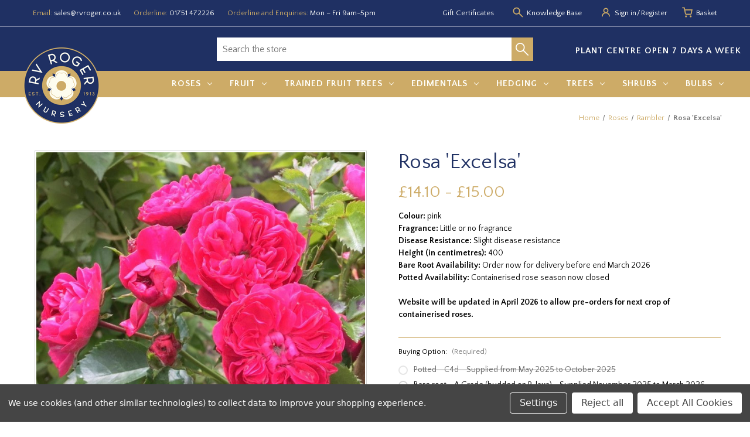

--- FILE ---
content_type: text/html; charset=UTF-8
request_url: https://rvroger.co.uk/rosa-excelsa/
body_size: 20562
content:



<!DOCTYPE html>
<html class="no-js" lang="en">
    <head>
        <title>Rosa &#x27;Excelsa&#x27;- buy roses online from RV Roger Ltd</title>
        <link rel="dns-prefetch preconnect" href="https://cdn11.bigcommerce.com/s-prno7t0j1a" crossorigin><link rel="dns-prefetch preconnect" href="https://fonts.googleapis.com/" crossorigin><link rel="dns-prefetch preconnect" href="https://fonts.gstatic.com/" crossorigin>
        <meta property="product:price:amount" content="14.1" /><meta property="product:price:currency" content="GBP" /><meta property="og:url" content="https://rvroger.co.uk/rosa-excelsa/" /><meta property="og:site_name" content="RV Roger Ltd" /><meta name="keywords" content="R.V.Roger Ltd, buy plants, Conifers, Trees, Fruit Trees, Fruit Bushes, Hedging, Roses, Rogers Roses, Shrubs, Seed"><meta name="description" content="pink Rambler - discover beautiful roses for your garden. Traditional North Yorkshire nursery, growing plants since 1913."><link rel='canonical' href='https://rvroger.co.uk/rosa-excelsa/' /><meta name='platform' content='bigcommerce.stencil' /><meta property="og:type" content="product" />
<meta property="og:title" content="Rosa &#039;Excelsa&#039;" />
<meta property="og:description" content="pink Rambler - discover beautiful roses for your garden. Traditional North Yorkshire nursery, growing plants since 1913." />
<meta property="og:image" content="https://cdn11.bigcommerce.com/s-prno7t0j1a/products/76506/images/227014/rosa-excelsa-02__21651.1743779391.386.513.jpg?c=1" />
<meta property="og:availability" content="instock" />
<meta property="pinterest:richpins" content="enabled" />
        
         

        <link href="https://cdn11.bigcommerce.com/s-prno7t0j1a/product_images/favicon.png?t&#x3D;1627463445" rel="shortcut icon">
        <meta name="viewport" content="width=device-width, initial-scale=1">

        <script>
            document.documentElement.className = document.documentElement.className.replace('no-js', 'js');
        </script>

        <script>
    function browserSupportsAllFeatures() {
        return window.Promise
            && window.fetch
            && window.URL
            && window.URLSearchParams
            && window.WeakMap
            // object-fit support
            && ('objectFit' in document.documentElement.style);
    }

    function loadScript(src) {
        var js = document.createElement('script');
        js.src = src;
        js.onerror = function () {
            console.error('Failed to load polyfill script ' + src);
        };
        document.head.appendChild(js);
    }

    if (!browserSupportsAllFeatures()) {
        loadScript('https://cdn11.bigcommerce.com/s-prno7t0j1a/stencil/2b8ed230-a18e-013c-367f-5e6da364b335/e/0407a8c0-13b7-013e-646c-7a45647cdd70/dist/theme-bundle.polyfills.js');
    }
</script>

        <script>
            window.lazySizesConfig = window.lazySizesConfig || {};
            window.lazySizesConfig.loadMode = 1;
        </script>
        <script async src="https://cdn11.bigcommerce.com/s-prno7t0j1a/stencil/2b8ed230-a18e-013c-367f-5e6da364b335/e/0407a8c0-13b7-013e-646c-7a45647cdd70/dist/theme-bundle.head_async.js"></script>

        <script src="https://ajax.googleapis.com/ajax/libs/webfont/1.6.26/webfont.js"></script>

        <script>
            WebFont.load({
                custom: {
                    families: ['Karla', 'Roboto', 'Source Sans Pro']
                },
                classes: false
            });
        </script>

        <link href="https://fonts.googleapis.com/css?family=Quattrocento+Sans:700,500,400,100&display=swap" rel="stylesheet">
        <link data-stencil-stylesheet href="https://cdn11.bigcommerce.com/s-prno7t0j1a/stencil/2b8ed230-a18e-013c-367f-5e6da364b335/e/0407a8c0-13b7-013e-646c-7a45647cdd70/css/theme-2ae94570-cfa0-013e-ea4b-7e3da8c058d4.css" rel="stylesheet">

        <!-- Start Tracking Code for analytics_googleanalytics -->

<script data-bc-cookie-consent="3" type="text/plain" async src="https://www.googletagmanager.com/gtag/js?id=G-XXFKJVBEM8"></script>
<script data-bc-cookie-consent="3" type="text/plain">
  window.dataLayer = window.dataLayer || [];
  function gtag(){window.dataLayer.push(arguments);}
  gtag('js', new Date());

  gtag('config', 'G-XXFKJVBEM8');
</script>

<!-- End Tracking Code for analytics_googleanalytics -->

<!-- Start Tracking Code for analytics_googleanalytics4 -->

<script data-cfasync="false" src="https://cdn11.bigcommerce.com/shared/js/google_analytics4_bodl_subscribers-358423becf5d870b8b603a81de597c10f6bc7699.js" integrity="sha256-gtOfJ3Avc1pEE/hx6SKj/96cca7JvfqllWA9FTQJyfI=" crossorigin="anonymous"></script>
<script data-cfasync="false">
  (function () {
    window.dataLayer = window.dataLayer || [];

    function gtag(){
        dataLayer.push(arguments);
    }

    function initGA4(event) {
         function setupGtag() {
            function configureGtag() {
                gtag('js', new Date());
                gtag('set', 'developer_id.dMjk3Nj', true);
                gtag('config', 'G-Q04B75VFZ0');
            }

            var script = document.createElement('script');

            script.src = 'https://www.googletagmanager.com/gtag/js?id=G-Q04B75VFZ0';
            script.async = true;
            script.onload = configureGtag;

            document.head.appendChild(script);
        }

        setupGtag();

        if (typeof subscribeOnBodlEvents === 'function') {
            subscribeOnBodlEvents('G-Q04B75VFZ0', true);
        }

        window.removeEventListener(event.type, initGA4);
    }

    gtag('consent', 'default', {"ad_storage":"denied","ad_user_data":"denied","ad_personalization":"denied","analytics_storage":"denied","functionality_storage":"denied"})
            

    var eventName = document.readyState === 'complete' ? 'consentScriptsLoaded' : 'DOMContentLoaded';
    window.addEventListener(eventName, initGA4, false);
  })()
</script>

<!-- End Tracking Code for analytics_googleanalytics4 -->

<!-- Start Tracking Code for analytics_siteverification -->

<meta name="google-site-verification" content="LQbir3U5wXfk7y7CprfQIuLx2BZvTrSShxdStXHMOgg" />

<!-- End Tracking Code for analytics_siteverification -->


<script src="https://www.google.com/recaptcha/api.js" async defer></script>
<script>window.consentManagerStoreConfig = function () { return {"storeName":"RV Roger Ltd","privacyPolicyUrl":"","writeKey":null,"improvedConsentManagerEnabled":true,"AlwaysIncludeScriptsWithConsentTag":true}; };</script>
<script type="text/javascript" src="https://cdn11.bigcommerce.com/shared/js/bodl-consent-32a446f5a681a22e8af09a4ab8f4e4b6deda6487.js" integrity="sha256-uitfaufFdsW9ELiQEkeOgsYedtr3BuhVvA4WaPhIZZY=" crossorigin="anonymous" defer></script>
<script type="text/javascript" src="https://cdn11.bigcommerce.com/shared/js/storefront/consent-manager-config-3013a89bb0485f417056882e3b5cf19e6588b7ba.js" defer></script>
<script type="text/javascript" src="https://cdn11.bigcommerce.com/shared/js/storefront/consent-manager-08633fe15aba542118c03f6d45457262fa9fac88.js" defer></script>
<script type="text/javascript">
var BCData = {"product_attributes":{"sku":null,"upc":null,"mpn":null,"gtin":null,"weight":null,"base":false,"image":null,"price":{"with_tax":{"formatted":"\u00a314.10","value":14.1,"currency":"GBP"},"tax_label":"VAT","price_range":{"min":{"with_tax":{"formatted":"\u00a314.10","value":14.1,"currency":"GBP"},"tax_label":"VAT"},"max":{"with_tax":{"formatted":"\u00a315.00","value":15,"currency":"GBP"},"tax_label":"VAT"}}},"out_of_stock_behavior":"label_option","out_of_stock_message":"Sold Out","available_modifier_values":[],"available_variant_values":[39045],"in_stock_attributes":[39045],"selected_attributes":[],"stock":null,"instock":true,"stock_message":null,"purchasable":true,"purchasing_message":null,"call_for_price_message":null}};
</script>
<script src='https://searchserverapi1.com/widgets/bigcommerce/init.js?api_key=9R3x7c6o6k' async ></script>
 <script data-cfasync="false" src="https://microapps.bigcommerce.com/bodl-events/1.9.4/index.js" integrity="sha256-Y0tDj1qsyiKBRibKllwV0ZJ1aFlGYaHHGl/oUFoXJ7Y=" nonce="" crossorigin="anonymous"></script>
 <script data-cfasync="false" nonce="">

 (function() {
    function decodeBase64(base64) {
       const text = atob(base64);
       const length = text.length;
       const bytes = new Uint8Array(length);
       for (let i = 0; i < length; i++) {
          bytes[i] = text.charCodeAt(i);
       }
       const decoder = new TextDecoder();
       return decoder.decode(bytes);
    }
    window.bodl = JSON.parse(decodeBase64("[base64]"));
 })()

 </script>

<script nonce="">
(function () {
    var xmlHttp = new XMLHttpRequest();

    xmlHttp.open('POST', 'https://bes.gcp.data.bigcommerce.com/nobot');
    xmlHttp.setRequestHeader('Content-Type', 'application/json');
    xmlHttp.send('{"store_id":"1001940445","timezone_offset":"1.0","timestamp":"2026-01-23T18:00:30.09667400Z","visit_id":"80c51d39-c04f-4fd2-9181-741165ddf78f","channel_id":1}');
})();
</script>

    </head>
    <body>
        <svg data-src="https://cdn11.bigcommerce.com/s-prno7t0j1a/stencil/2b8ed230-a18e-013c-367f-5e6da364b335/e/0407a8c0-13b7-013e-646c-7a45647cdd70/img/icon-sprite.svg" class="icons-svg-sprite"></svg>

        
<div class="header-container">
    <header class="header" role="banner">
        <div class="page-width">
            <nav class="navUser">
    <ul class="navUser-section navUser-section">
        <li class="navUser-item">
            <div class="navUser-action">
                <span class="label">Email: </span> <a class="header-email-link" href="mailto:sales@rvroger.co.uk">sales@rvroger.co.uk</a>
            </div>
        </li>
        <li class="navUser-item">
            <div class="navUser-action">
                <span class="label">Orderline: </span> <a class="header-email-link" href="tel:01751 472226">01751 472226</a>
            </div>
        </li>
        <li class="navUser-item">
            <div class="navUser-action">
                <span class="label">Orderline and Enquiries: </span> Mon – Fri 9am-5pm
            </div>
        </li>
    </ul>

    <ul class="navUser-section navUser-section--alt">
        <li class="navUser-item">
            <a class="navUser-action navUser-item--compare"
               href="/compare"
               data-compare-nav
               aria-label="Compare"
            >
                Compare <span class="countPill countPill--positive countPill--alt"></span>
            </a>
        </li>
            <li class="navUser-item">
                <a class="navUser-action"
                   href="/giftcertificates.php"
                   aria-label="Gift Certificates"
                >
                    Gift Certificates
                </a>
            </li>
        <li class="navUser-item">
            <svg class="user-icon">
                <use xlink:href="#icon-icon-mag"/>
            </svg>
            <a class="navUser-action" href="/blog" aria-label="Knowledge base">
            Knowledge Base
            </a>
        </li>
        <li class="navUser-item navUser-item--account">
            <svg class="user-icon">
                <use xlink:href="#icon-icon-profile"/>
            </svg>
                <a class="navUser-action"
                   href="/login.php"
                   aria-label="Sign in"
                >
                    Sign in
                </a>
                    <span class="navUser-or">/</span>
                    <a class="navUser-action"
                       href="/login.php?action&#x3D;create_account"
                       aria-label="Register"
                    >
                        Register
                    </a>
        </li>
        <li class="navUser-item">
            <svg class="user-icon">
                <use xlink:href="#icon-icon-cart"/>
            </svg>
            <a class="navUser-action navUser-item--cart"
               data-cart-preview
               data-dropdown="cart-preview-dropdown"
               data-options="align:right"
               href="/cart.php"
               aria-label="Basket with 0 items"
            >
                <span class="navUser-item-cartLabel">Basket</span>
                <span class="countPill cart-quantity"></span>
            </a>

            <div class="dropdown-menu" id="cart-preview-dropdown" data-dropdown-content aria-hidden="true"></div>
        </li>
    </ul>
</nav>
        </div>
        <div class="break-line"></div>
        <div class="page-width search-holder">
            <a href="#" class="mobileMenu-toggle" data-mobile-menu-toggle="menu">
                <span class="mobileMenu-toggleIcon">Toggle menu</span>
            </a>
            <div class="a51-searchBox a51-searchBox-header-search">
    <form class="form" onsubmit="return false" data-url="/search.php" data-quick-search-form>
        <fieldset class="form-fieldset">
            <div class="a51-searchBox-container" data-search="quickSearch">
                <input class="a51-searchBox-input form-input" data-search-quick  name="search_query" id="header-search" value=""
                    autocomplete="off" placeholder="Search the store">
                    <div class="a51-searchBox-icon">
                        <svg class="search-icon">
                            <use xlink:href="#icon-icon-search"/>
                        </svg>
                    </div>
            </div>
            <div class="quickSearchResultsContainer">
                <section class="quickSearchResults" data-bind="html: results"></section>
            </div>
        </fieldset>
    </form>
</div>
            <div class="header-cta">PLANT CENTRE OPEN 7 DAYS A WEEK</div>
        </div>
        <div class="page-width header-logo-mobile-container">
            <div class="header-logo mobile-logo">
                <a href="https://rvroger.co.uk/" class="header-logo__link" data-header-logo-link>
            <div class="header-logo-image-container">
                <img class="header-logo-image" src="https://cdn11.bigcommerce.com/s-prno7t0j1a/images/stencil/130x130/rv-rogers-logo_1627463444__96701.original.png" alt="RV Roger Ltd" title="RV Roger Ltd">
            </div>
</a>
            </div>
        </div>
        <div class="navPages-container" id="menu" data-menu>
            <div class="page-width">
                <nav class="navPages">
    <div class="navPages-quickSearch">
        <div class="a51-searchBox a51-searchBox-nav-search">
    <form class="form" onsubmit="return false" data-url="/search.php" data-quick-search-form>
        <fieldset class="form-fieldset">
            <div class="a51-searchBox-container" data-search="quickSearch">
                <input class="a51-searchBox-input form-input" data-search-quick  name="search_query" id="nav-search" value=""
                    autocomplete="off" placeholder="Search the store">
                    <div class="a51-searchBox-icon">
                        <svg class="search-icon">
                            <use xlink:href="#icon-icon-search"/>
                        </svg>
                    </div>
            </div>
            <div class="quickSearchResultsContainer">
                <section class="quickSearchResults" data-bind="html: results"></section>
            </div>
        </fieldset>
    </form>
</div>    </div>
    <ul class="navPages-list">
            <li class="navPages-item">
                <a class="navPages-action has-subMenu activePage"
   href="https://rvroger.co.uk/roses/"
   data-collapsible="navPages-271"
>
    Roses
    <i class="icon navPages-action-moreIcon" aria-hidden="true">
        <svg><use xlink:href="#icon-chevron-down" /></svg>
    </i>
    <div class="shadow-hider"></div>
</a>
<div class="navPage-subMenu" id="navPages-271" aria-hidden="true" tabindex="-1">
    <ul class="navPage-subMenu-list">
        <li class="navPage-subMenu-item">
            <a class="navPage-subMenu-action navPages-action"
               href="https://rvroger.co.uk/roses/"
               aria-label="All Roses"
            >
                All Roses
            </a>
        </li>
            <li class="navPage-subMenu-item">
                    <a class="navPage-subMenu-action navPages-action"
                       href="https://rvroger.co.uk/roses/alba/"
                       aria-label="Alba"
                    >
                        Alba
                    </a>
            </li>
            <li class="navPage-subMenu-item">
                    <a class="navPage-subMenu-action navPages-action"
                       href="https://rvroger.co.uk/roses/bourbon/"
                       aria-label="Bourbon"
                    >
                        Bourbon
                    </a>
            </li>
            <li class="navPage-subMenu-item">
                    <a class="navPage-subMenu-action navPages-action"
                       href="https://rvroger.co.uk/roses/budded-miniature/"
                       aria-label="Budded Miniature"
                    >
                        Budded Miniature
                    </a>
            </li>
            <li class="navPage-subMenu-item">
                    <a class="navPage-subMenu-action navPages-action"
                       href="https://rvroger.co.uk/roses/centifolia/"
                       aria-label="Centifolia"
                    >
                        Centifolia
                    </a>
            </li>
            <li class="navPage-subMenu-item">
                    <a class="navPage-subMenu-action navPages-action"
                       href="https://rvroger.co.uk/roses/china/"
                       aria-label="China"
                    >
                        China
                    </a>
            </li>
            <li class="navPage-subMenu-item">
                    <a class="navPage-subMenu-action navPages-action"
                       href="https://rvroger.co.uk/roses/climbing/"
                       aria-label="Climbing"
                    >
                        Climbing
                    </a>
            </li>
            <li class="navPage-subMenu-item">
                    <a class="navPage-subMenu-action navPages-action"
                       href="https://rvroger.co.uk/roses/damask/"
                       aria-label="Damask"
                    >
                        Damask
                    </a>
            </li>
            <li class="navPage-subMenu-item">
                    <a class="navPage-subMenu-action navPages-action"
                       href="https://rvroger.co.uk/roses/floribunda/"
                       aria-label="Floribunda"
                    >
                        Floribunda
                    </a>
            </li>
            <li class="navPage-subMenu-item">
                    <a class="navPage-subMenu-action navPages-action"
                       href="https://rvroger.co.uk/roses/gallica/"
                       aria-label="Gallica"
                    >
                        Gallica
                    </a>
            </li>
            <li class="navPage-subMenu-item">
                    <a class="navPage-subMenu-action navPages-action"
                       href="https://rvroger.co.uk/roses/ground-cover/"
                       aria-label="Ground Cover"
                    >
                        Ground Cover
                    </a>
            </li>
            <li class="navPage-subMenu-item">
                    <a class="navPage-subMenu-action navPages-action"
                       href="https://rvroger.co.uk/roses/hybrid-musk/"
                       aria-label="Hybrid Musk"
                    >
                        Hybrid Musk
                    </a>
            </li>
            <li class="navPage-subMenu-item">
                    <a class="navPage-subMenu-action navPages-action"
                       href="https://rvroger.co.uk/roses/hybrid-perpetual/"
                       aria-label="Hybrid Perpetual"
                    >
                        Hybrid Perpetual
                    </a>
            </li>
            <li class="navPage-subMenu-item">
                    <a class="navPage-subMenu-action navPages-action"
                       href="https://rvroger.co.uk/roses/hybrid-tea/"
                       aria-label="Hybrid Tea"
                    >
                        Hybrid Tea
                    </a>
            </li>
            <li class="navPage-subMenu-item">
                    <a class="navPage-subMenu-action navPages-action"
                       href="https://rvroger.co.uk/roses/miniature-climbing/"
                       aria-label="Miniature Climbing"
                    >
                        Miniature Climbing
                    </a>
            </li>
            <li class="navPage-subMenu-item">
                    <a class="navPage-subMenu-action navPages-action"
                       href="https://rvroger.co.uk/roses/miniflora/"
                       aria-label="Miniflora"
                    >
                        Miniflora
                    </a>
            </li>
            <li class="navPage-subMenu-item">
                    <a class="navPage-subMenu-action navPages-action"
                       href="https://rvroger.co.uk/roses/modern-shrub/"
                       aria-label="Modern Shrub"
                    >
                        Modern Shrub
                    </a>
            </li>
            <li class="navPage-subMenu-item">
                    <a class="navPage-subMenu-action navPages-action"
                       href="https://rvroger.co.uk/roses/moss/"
                       aria-label="Moss"
                    >
                        Moss
                    </a>
            </li>
            <li class="navPage-subMenu-item">
                    <a class="navPage-subMenu-action navPages-action"
                       href="https://rvroger.co.uk/roses/noisette/"
                       aria-label="Noisette"
                    >
                        Noisette
                    </a>
            </li>
            <li class="navPage-subMenu-item">
                    <a class="navPage-subMenu-action navPages-action"
                       href="https://rvroger.co.uk/roses/patio/"
                       aria-label="Patio"
                    >
                        Patio
                    </a>
            </li>
            <li class="navPage-subMenu-item">
                    <a class="navPage-subMenu-action navPages-action"
                       href="https://rvroger.co.uk/roses/polyantha/"
                       aria-label="Polyantha"
                    >
                        Polyantha
                    </a>
            </li>
            <li class="navPage-subMenu-item">
                    <a class="navPage-subMenu-action navPages-action activePage"
                       href="https://rvroger.co.uk/roses/rambler/"
                       aria-label="Rambler"
                    >
                        Rambler
                    </a>
            </li>
            <li class="navPage-subMenu-item">
                    <a class="navPage-subMenu-action navPages-action"
                       href="https://rvroger.co.uk/roses/rugosa/"
                       aria-label="Rugosa"
                    >
                        Rugosa
                    </a>
            </li>
            <li class="navPage-subMenu-item">
                    <a class="navPage-subMenu-action navPages-action"
                       href="https://rvroger.co.uk/roses/species/"
                       aria-label="Species"
                    >
                        Species
                    </a>
            </li>
            <li class="navPage-subMenu-item">
                    <a class="navPage-subMenu-action navPages-action"
                       href="https://rvroger.co.uk/roses/sweet-briar/"
                       aria-label="Sweet Briar"
                    >
                        Sweet Briar
                    </a>
            </li>
    </ul>
</div>
            </li>
            <li class="navPages-item">
                <a class="navPages-action has-subMenu"
   href="https://rvroger.co.uk/fruit/"
   data-collapsible="navPages-25"
>
    Fruit
    <i class="icon navPages-action-moreIcon" aria-hidden="true">
        <svg><use xlink:href="#icon-chevron-down" /></svg>
    </i>
    <div class="shadow-hider"></div>
</a>
<div class="navPage-subMenu" id="navPages-25" aria-hidden="true" tabindex="-1">
    <ul class="navPage-subMenu-list">
        <li class="navPage-subMenu-item">
            <a class="navPage-subMenu-action navPages-action"
               href="https://rvroger.co.uk/fruit/"
               aria-label="All Fruit"
            >
                All Fruit
            </a>
        </li>
            <li class="navPage-subMenu-item">
                    <a class="navPage-subMenu-action navPages-action has-subMenu"
                       href="https://rvroger.co.uk/fruit/top-fruit/"
                       aria-label="Top Fruit"
                    >
                        Top Fruit
                        <span class="collapsible-icon-wrapper"
                            data-collapsible="navPages-66"
                            data-collapsible-disabled-breakpoint="medium"
                            data-collapsible-disabled-state="open"
                            data-collapsible-enabled-state="closed"
                        >
                            <i class="icon navPages-action-moreIcon" aria-hidden="true">
                                <svg><use xlink:href="#icon-chevron-down" /></svg>
                            </i>
                        </span>
                    </a>
                    <ul class="navPage-childList" id="navPages-66">
                        <li class="navPage-childList-item">
                            <a class="navPage-childList-action navPages-action"
                               href="https://rvroger.co.uk/fruit/top-fruit/apple/"
                               aria-label="Apple"
                            >
                                Apple
                            </a>
                        </li>
                        <li class="navPage-childList-item">
                            <a class="navPage-childList-action navPages-action"
                               href="https://rvroger.co.uk/fruit/top-fruit/apricot/"
                               aria-label="Apricot"
                            >
                                Apricot
                            </a>
                        </li>
                        <li class="navPage-childList-item">
                            <a class="navPage-childList-action navPages-action"
                               href="https://rvroger.co.uk/fruit/top-fruit/bullace/"
                               aria-label="Bullace"
                            >
                                Bullace
                            </a>
                        </li>
                        <li class="navPage-childList-item">
                            <a class="navPage-childList-action navPages-action"
                               href="https://rvroger.co.uk/fruit/top-fruit/chequer-berry/"
                               aria-label="Chequer Berry"
                            >
                                Chequer Berry
                            </a>
                        </li>
                        <li class="navPage-childList-item">
                            <a class="navPage-childList-action navPages-action"
                               href="https://rvroger.co.uk/fruit/top-fruit/cherry/"
                               aria-label="Cherry"
                            >
                                Cherry
                            </a>
                        </li>
                        <li class="navPage-childList-item">
                            <a class="navPage-childList-action navPages-action"
                               href="https://rvroger.co.uk/fruit/top-fruit/cherry-plum/"
                               aria-label="Cherry Plum"
                            >
                                Cherry Plum
                            </a>
                        </li>
                        <li class="navPage-childList-item">
                            <a class="navPage-childList-action navPages-action"
                               href="https://rvroger.co.uk/fruit/top-fruit/crab-apple/"
                               aria-label="Crab Apple"
                            >
                                Crab Apple
                            </a>
                        </li>
                        <li class="navPage-childList-item">
                            <a class="navPage-childList-action navPages-action"
                               href="https://rvroger.co.uk/fruit/top-fruit/damson/"
                               aria-label="Damson"
                            >
                                Damson
                            </a>
                        </li>
                        <li class="navPage-childList-item">
                            <a class="navPage-childList-action navPages-action"
                               href="https://rvroger.co.uk/fruit/top-fruit/fig/"
                               aria-label="Fig"
                            >
                                Fig
                            </a>
                        </li>
                        <li class="navPage-childList-item">
                            <a class="navPage-childList-action navPages-action"
                               href="https://rvroger.co.uk/fruit/top-fruit/gage/"
                               aria-label="Gage"
                            >
                                Gage
                            </a>
                        </li>
                        <li class="navPage-childList-item">
                            <a class="navPage-childList-action navPages-action"
                               href="https://rvroger.co.uk/fruit/top-fruit/medlar/"
                               aria-label="Medlar"
                            >
                                Medlar
                            </a>
                        </li>
                        <li class="navPage-childList-item">
                            <a class="navPage-childList-action navPages-action"
                               href="https://rvroger.co.uk/fruit/top-fruit/mulberry/"
                               aria-label="Mulberry"
                            >
                                Mulberry
                            </a>
                        </li>
                        <li class="navPage-childList-item">
                            <a class="navPage-childList-action navPages-action"
                               href="https://rvroger.co.uk/fruit/top-fruit/nashi-pear/"
                               aria-label="Nashi Pear"
                            >
                                Nashi Pear
                            </a>
                        </li>
                        <li class="navPage-childList-item">
                            <a class="navPage-childList-action navPages-action"
                               href="https://rvroger.co.uk/fruit/top-fruit/nectarine/"
                               aria-label="Nectarine"
                            >
                                Nectarine
                            </a>
                        </li>
                        <li class="navPage-childList-item">
                            <a class="navPage-childList-action navPages-action"
                               href="https://rvroger.co.uk/fruit/top-fruit/peach/"
                               aria-label="Peach"
                            >
                                Peach
                            </a>
                        </li>
                        <li class="navPage-childList-item">
                            <a class="navPage-childList-action navPages-action"
                               href="https://rvroger.co.uk/fruit/top-fruit/pear/"
                               aria-label="Pear"
                            >
                                Pear
                            </a>
                        </li>
                        <li class="navPage-childList-item">
                            <a class="navPage-childList-action navPages-action"
                               href="https://rvroger.co.uk/fruit/top-fruit/plum/"
                               aria-label="Plum"
                            >
                                Plum
                            </a>
                        </li>
                        <li class="navPage-childList-item">
                            <a class="navPage-childList-action navPages-action"
                               href="https://rvroger.co.uk/fruit/top-fruit/plum-japanese/"
                               aria-label="Plum (Japanese)"
                            >
                                Plum (Japanese)
                            </a>
                        </li>
                        <li class="navPage-childList-item">
                            <a class="navPage-childList-action navPages-action"
                               href="https://rvroger.co.uk/fruit/top-fruit/quince/"
                               aria-label="Quince"
                            >
                                Quince
                            </a>
                        </li>
                    </ul>
            </li>
            <li class="navPage-subMenu-item">
                    <a class="navPage-subMenu-action navPages-action has-subMenu"
                       href="https://rvroger.co.uk/fruit/soft-fruit/"
                       aria-label="Soft Fruit"
                    >
                        Soft Fruit
                        <span class="collapsible-icon-wrapper"
                            data-collapsible="navPages-296"
                            data-collapsible-disabled-breakpoint="medium"
                            data-collapsible-disabled-state="open"
                            data-collapsible-enabled-state="closed"
                        >
                            <i class="icon navPages-action-moreIcon" aria-hidden="true">
                                <svg><use xlink:href="#icon-chevron-down" /></svg>
                            </i>
                        </span>
                    </a>
                    <ul class="navPage-childList" id="navPages-296">
                        <li class="navPage-childList-item">
                            <a class="navPage-childList-action navPages-action"
                               href="https://rvroger.co.uk/bilberry/"
                               aria-label="Bilberry"
                            >
                                Bilberry
                            </a>
                        </li>
                        <li class="navPage-childList-item">
                            <a class="navPage-childList-action navPages-action"
                               href="https://rvroger.co.uk/fruit/soft-fruit/blackberry/"
                               aria-label="Blackberry"
                            >
                                Blackberry
                            </a>
                        </li>
                        <li class="navPage-childList-item">
                            <a class="navPage-childList-action navPages-action"
                               href="https://rvroger.co.uk/fruit/soft-fruit/blackcurrant/"
                               aria-label="Blackcurrant"
                            >
                                Blackcurrant
                            </a>
                        </li>
                        <li class="navPage-childList-item">
                            <a class="navPage-childList-action navPages-action"
                               href="https://rvroger.co.uk/fruit/soft-fruit/blueberry/"
                               aria-label="Blueberry"
                            >
                                Blueberry
                            </a>
                        </li>
                        <li class="navPage-childList-item">
                            <a class="navPage-childList-action navPages-action"
                               href="https://rvroger.co.uk/fruit/soft-fruit/chokeberry/"
                               aria-label="Chokeberry"
                            >
                                Chokeberry
                            </a>
                        </li>
                        <li class="navPage-childList-item">
                            <a class="navPage-childList-action navPages-action"
                               href="https://rvroger.co.uk/fruit/soft-fruit/cranberry/"
                               aria-label="Cranberry"
                            >
                                Cranberry
                            </a>
                        </li>
                        <li class="navPage-childList-item">
                            <a class="navPage-childList-action navPages-action"
                               href="https://rvroger.co.uk/fruit/soft-fruit/elderberry/"
                               aria-label="Elderberry"
                            >
                                Elderberry
                            </a>
                        </li>
                        <li class="navPage-childList-item">
                            <a class="navPage-childList-action navPages-action"
                               href="https://rvroger.co.uk/fruit/soft-fruit/gooseberry/"
                               aria-label="Gooseberry"
                            >
                                Gooseberry
                            </a>
                        </li>
                        <li class="navPage-childList-item">
                            <a class="navPage-childList-action navPages-action"
                               href="https://rvroger.co.uk/fruit/soft-fruit/grape/"
                               aria-label="Grape"
                            >
                                Grape
                            </a>
                        </li>
                        <li class="navPage-childList-item">
                            <a class="navPage-childList-action navPages-action"
                               href="https://rvroger.co.uk/fruit/soft-fruit/hybrid-berry/"
                               aria-label="Hybrid Berry"
                            >
                                Hybrid Berry
                            </a>
                        </li>
                        <li class="navPage-childList-item">
                            <a class="navPage-childList-action navPages-action"
                               href="https://rvroger.co.uk/fruit/soft-fruit/jostaberry/"
                               aria-label="Jostaberry"
                            >
                                Jostaberry
                            </a>
                        </li>
                        <li class="navPage-childList-item">
                            <a class="navPage-childList-action navPages-action"
                               href="https://rvroger.co.uk/fruit/soft-fruit/kiwi-fruit/"
                               aria-label="Kiwi Fruit"
                            >
                                Kiwi Fruit
                            </a>
                        </li>
                        <li class="navPage-childList-item">
                            <a class="navPage-childList-action navPages-action"
                               href="https://rvroger.co.uk/fruit/soft-fruit/lingonberry/"
                               aria-label="Lingonberry"
                            >
                                Lingonberry
                            </a>
                        </li>
                        <li class="navPage-childList-item">
                            <a class="navPage-childList-action navPages-action"
                               href="https://rvroger.co.uk/fruit/soft-fruit/pinkcurrant/"
                               aria-label="Pinkcurrant"
                            >
                                Pinkcurrant
                            </a>
                        </li>
                        <li class="navPage-childList-item">
                            <a class="navPage-childList-action navPages-action"
                               href="https://rvroger.co.uk/fruit/soft-fruit/raspberry/"
                               aria-label="Raspberry"
                            >
                                Raspberry
                            </a>
                        </li>
                        <li class="navPage-childList-item">
                            <a class="navPage-childList-action navPages-action"
                               href="https://rvroger.co.uk/fruit/soft-fruit/redcurrant/"
                               aria-label="Redcurrant"
                            >
                                Redcurrant
                            </a>
                        </li>
                        <li class="navPage-childList-item">
                            <a class="navPage-childList-action navPages-action"
                               href="https://rvroger.co.uk/fruit/soft-fruit/rhubarb/"
                               aria-label="Rhubarb"
                            >
                                Rhubarb
                            </a>
                        </li>
                        <li class="navPage-childList-item">
                            <a class="navPage-childList-action navPages-action"
                               href="https://rvroger.co.uk/fruit/soft-fruit/saskatoon/"
                               aria-label="Saskatoon"
                            >
                                Saskatoon
                            </a>
                        </li>
                        <li class="navPage-childList-item">
                            <a class="navPage-childList-action navPages-action"
                               href="https://rvroger.co.uk/fruit/soft-fruit/strawberry/"
                               aria-label="Strawberry"
                            >
                                Strawberry
                            </a>
                        </li>
                        <li class="navPage-childList-item">
                            <a class="navPage-childList-action navPages-action"
                               href="https://rvroger.co.uk/fruit/soft-fruit/whitecurrant/"
                               aria-label="Whitecurrant"
                            >
                                Whitecurrant
                            </a>
                        </li>
                        <li class="navPage-childList-item">
                            <a class="navPage-childList-action navPages-action"
                               href="https://rvroger.co.uk/fruit/soft-fruit/worcesterberry/"
                               aria-label="Worcesterberry"
                            >
                                Worcesterberry
                            </a>
                        </li>
                    </ul>
            </li>
            <li class="navPage-subMenu-item">
                    <a class="navPage-subMenu-action navPages-action has-subMenu"
                       href="https://rvroger.co.uk/fruit/nuts/"
                       aria-label="Nuts"
                    >
                        Nuts
                        <span class="collapsible-icon-wrapper"
                            data-collapsible="navPages-229"
                            data-collapsible-disabled-breakpoint="medium"
                            data-collapsible-disabled-state="open"
                            data-collapsible-enabled-state="closed"
                        >
                            <i class="icon navPages-action-moreIcon" aria-hidden="true">
                                <svg><use xlink:href="#icon-chevron-down" /></svg>
                            </i>
                        </span>
                    </a>
                    <ul class="navPage-childList" id="navPages-229">
                        <li class="navPage-childList-item">
                            <a class="navPage-childList-action navPages-action"
                               href="https://rvroger.co.uk/fruit/nuts/almond/"
                               aria-label="Almond"
                            >
                                Almond
                            </a>
                        </li>
                        <li class="navPage-childList-item">
                            <a class="navPage-childList-action navPages-action"
                               href="https://rvroger.co.uk/fruit/nuts/cobnut/"
                               aria-label="Cobnut"
                            >
                                Cobnut
                            </a>
                        </li>
                        <li class="navPage-childList-item">
                            <a class="navPage-childList-action navPages-action"
                               href="https://rvroger.co.uk/fruit/nuts/filbert/"
                               aria-label="Filbert"
                            >
                                Filbert
                            </a>
                        </li>
                        <li class="navPage-childList-item">
                            <a class="navPage-childList-action navPages-action"
                               href="https://rvroger.co.uk/fruit/nuts/sweet-chestnut/"
                               aria-label="Sweet Chestnut"
                            >
                                Sweet Chestnut
                            </a>
                        </li>
                        <li class="navPage-childList-item">
                            <a class="navPage-childList-action navPages-action"
                               href="https://rvroger.co.uk/fruit/nuts/trazel/"
                               aria-label="Trazel"
                            >
                                Trazel
                            </a>
                        </li>
                        <li class="navPage-childList-item">
                            <a class="navPage-childList-action navPages-action"
                               href="https://rvroger.co.uk/fruit/nuts/turkish-hazel/"
                               aria-label="Turkish Hazel"
                            >
                                Turkish Hazel
                            </a>
                        </li>
                        <li class="navPage-childList-item">
                            <a class="navPage-childList-action navPages-action"
                               href="https://rvroger.co.uk/fruit/nuts/walnut/"
                               aria-label="Walnut"
                            >
                                Walnut
                            </a>
                        </li>
                    </ul>
            </li>
    </ul>
</div>
            </li>
            <li class="navPages-item">
                <a class="navPages-action has-subMenu"
   href="https://rvroger.co.uk/trained-fruit-trees/"
   data-collapsible="navPages-2363"
>
    Trained Fruit Trees
    <i class="icon navPages-action-moreIcon" aria-hidden="true">
        <svg><use xlink:href="#icon-chevron-down" /></svg>
    </i>
    <div class="shadow-hider"></div>
</a>
<div class="navPage-subMenu" id="navPages-2363" aria-hidden="true" tabindex="-1">
    <ul class="navPage-subMenu-list">
        <li class="navPage-subMenu-item">
            <a class="navPage-subMenu-action navPages-action"
               href="https://rvroger.co.uk/trained-fruit-trees/"
               aria-label="All Trained Fruit Trees"
            >
                All Trained Fruit Trees
            </a>
        </li>
            <li class="navPage-subMenu-item">
                    <a class="navPage-subMenu-action navPages-action has-subMenu"
                       href="https://rvroger.co.uk/trained-fruit-trees/fan-trained-trees/"
                       aria-label="Fan-trained trees"
                    >
                        Fan-trained trees
                        <span class="collapsible-icon-wrapper"
                            data-collapsible="navPages-2365"
                            data-collapsible-disabled-breakpoint="medium"
                            data-collapsible-disabled-state="open"
                            data-collapsible-enabled-state="closed"
                        >
                            <i class="icon navPages-action-moreIcon" aria-hidden="true">
                                <svg><use xlink:href="#icon-chevron-down" /></svg>
                            </i>
                        </span>
                    </a>
                    <ul class="navPage-childList" id="navPages-2365">
                        <li class="navPage-childList-item">
                            <a class="navPage-childList-action navPages-action"
                               href="https://rvroger.co.uk/trained-fruit-trees/fan-trained-trees/apple/"
                               aria-label="Apple"
                            >
                                Apple
                            </a>
                        </li>
                        <li class="navPage-childList-item">
                            <a class="navPage-childList-action navPages-action"
                               href="https://rvroger.co.uk/trained-fruit-trees/fan-trained-trees/apricot/"
                               aria-label="Apricot"
                            >
                                Apricot
                            </a>
                        </li>
                        <li class="navPage-childList-item">
                            <a class="navPage-childList-action navPages-action"
                               href="https://rvroger.co.uk/trained-fruit-trees/fan-trained-trees/cherry/"
                               aria-label="Cherry"
                            >
                                Cherry
                            </a>
                        </li>
                        <li class="navPage-childList-item">
                            <a class="navPage-childList-action navPages-action"
                               href="https://rvroger.co.uk/trained-fruit-trees/fan-trained-trees/damson/"
                               aria-label="Damson"
                            >
                                Damson
                            </a>
                        </li>
                        <li class="navPage-childList-item">
                            <a class="navPage-childList-action navPages-action"
                               href="https://rvroger.co.uk/trained-fruit-trees/fan-trained-trees/gage/"
                               aria-label="Gage"
                            >
                                Gage
                            </a>
                        </li>
                        <li class="navPage-childList-item">
                            <a class="navPage-childList-action navPages-action"
                               href="https://rvroger.co.uk/trained-fruit-trees/fan-trained-trees/nectarine/"
                               aria-label="Nectarine"
                            >
                                Nectarine
                            </a>
                        </li>
                        <li class="navPage-childList-item">
                            <a class="navPage-childList-action navPages-action"
                               href="https://rvroger.co.uk/trained-fruit-trees/fan-trained-trees/peach/"
                               aria-label="Peach"
                            >
                                Peach
                            </a>
                        </li>
                        <li class="navPage-childList-item">
                            <a class="navPage-childList-action navPages-action"
                               href="https://rvroger.co.uk/trained-fruit-trees/fan-trained-trees/pear/"
                               aria-label="Pear"
                            >
                                Pear
                            </a>
                        </li>
                        <li class="navPage-childList-item">
                            <a class="navPage-childList-action navPages-action"
                               href="https://rvroger.co.uk/trained-fruit-trees/fan-trained-trees/plum/"
                               aria-label="Plum"
                            >
                                Plum
                            </a>
                        </li>
                    </ul>
            </li>
            <li class="navPage-subMenu-item">
                    <a class="navPage-subMenu-action navPages-action has-subMenu"
                       href="https://rvroger.co.uk/trained-fruit-trees/espalier-trained-trees/"
                       aria-label="Espalier trained trees"
                    >
                        Espalier trained trees
                        <span class="collapsible-icon-wrapper"
                            data-collapsible="navPages-2364"
                            data-collapsible-disabled-breakpoint="medium"
                            data-collapsible-disabled-state="open"
                            data-collapsible-enabled-state="closed"
                        >
                            <i class="icon navPages-action-moreIcon" aria-hidden="true">
                                <svg><use xlink:href="#icon-chevron-down" /></svg>
                            </i>
                        </span>
                    </a>
                    <ul class="navPage-childList" id="navPages-2364">
                        <li class="navPage-childList-item">
                            <a class="navPage-childList-action navPages-action"
                               href="https://rvroger.co.uk/trained-fruit-trees/espalier-trained-trees/apple/"
                               aria-label="Apple"
                            >
                                Apple
                            </a>
                        </li>
                        <li class="navPage-childList-item">
                            <a class="navPage-childList-action navPages-action"
                               href="https://rvroger.co.uk/trained-fruit-trees/espalier-trained-trees/pear/"
                               aria-label="Pear"
                            >
                                Pear
                            </a>
                        </li>
                    </ul>
            </li>
            <li class="navPage-subMenu-item">
                    <a class="navPage-subMenu-action navPages-action has-subMenu"
                       href="https://rvroger.co.uk/trained-fruit-trees/cordon-trees/"
                       aria-label="Cordon trees"
                    >
                        Cordon trees
                        <span class="collapsible-icon-wrapper"
                            data-collapsible="navPages-2366"
                            data-collapsible-disabled-breakpoint="medium"
                            data-collapsible-disabled-state="open"
                            data-collapsible-enabled-state="closed"
                        >
                            <i class="icon navPages-action-moreIcon" aria-hidden="true">
                                <svg><use xlink:href="#icon-chevron-down" /></svg>
                            </i>
                        </span>
                    </a>
                    <ul class="navPage-childList" id="navPages-2366">
                        <li class="navPage-childList-item">
                            <a class="navPage-childList-action navPages-action"
                               href="https://rvroger.co.uk/trained-fruit-trees/cordon-trees/apple/"
                               aria-label="Apple"
                            >
                                Apple
                            </a>
                        </li>
                        <li class="navPage-childList-item">
                            <a class="navPage-childList-action navPages-action"
                               href="https://rvroger.co.uk/trained-fruit-trees/cordon-trees/pear/"
                               aria-label="Pear"
                            >
                                Pear
                            </a>
                        </li>
                    </ul>
            </li>
    </ul>
</div>
            </li>
            <li class="navPages-item">
                <a class="navPages-action has-subMenu"
   href="https://rvroger.co.uk/edimentals/"
   data-collapsible="navPages-2576"
>
    Edimentals
    <i class="icon navPages-action-moreIcon" aria-hidden="true">
        <svg><use xlink:href="#icon-chevron-down" /></svg>
    </i>
    <div class="shadow-hider"></div>
</a>
<div class="navPage-subMenu" id="navPages-2576" aria-hidden="true" tabindex="-1">
    <ul class="navPage-subMenu-list">
        <li class="navPage-subMenu-item">
            <a class="navPage-subMenu-action navPages-action"
               href="https://rvroger.co.uk/edimentals/"
               aria-label="All Edimentals"
            >
                All Edimentals
            </a>
        </li>
            <li class="navPage-subMenu-item">
                    <a class="navPage-subMenu-action navPages-action"
                       href="https://rvroger.co.uk/edimentals/saskatoon/"
                       aria-label="Saskatoon"
                    >
                        Saskatoon
                    </a>
            </li>
            <li class="navPage-subMenu-item">
                    <a class="navPage-subMenu-action navPages-action"
                       href="https://rvroger.co.uk/edimentals/dewberry/"
                       aria-label="Dewberry"
                    >
                        Dewberry
                    </a>
            </li>
            <li class="navPage-subMenu-item">
                    <a class="navPage-subMenu-action navPages-action"
                       href="https://rvroger.co.uk/edimentals/honeyberry/"
                       aria-label="Honeyberry"
                    >
                        Honeyberry
                    </a>
            </li>
            <li class="navPage-subMenu-item">
                    <a class="navPage-subMenu-action navPages-action"
                       href="https://rvroger.co.uk/edimentals/japanese-wineberry/"
                       aria-label="Japanese Wineberry"
                    >
                        Japanese Wineberry
                    </a>
            </li>
    </ul>
</div>
            </li>
            <li class="navPages-item">
                <a class="navPages-action has-subMenu"
   href="https://rvroger.co.uk/hedging/"
   data-collapsible="navPages-1343"
>
    Hedging
    <i class="icon navPages-action-moreIcon" aria-hidden="true">
        <svg><use xlink:href="#icon-chevron-down" /></svg>
    </i>
    <div class="shadow-hider"></div>
</a>
<div class="navPage-subMenu" id="navPages-1343" aria-hidden="true" tabindex="-1">
    <ul class="navPage-subMenu-list">
        <li class="navPage-subMenu-item">
            <a class="navPage-subMenu-action navPages-action"
               href="https://rvroger.co.uk/hedging/"
               aria-label="All Hedging"
            >
                All Hedging
            </a>
        </li>
            <li class="navPage-subMenu-item">
                    <a class="navPage-subMenu-action navPages-action"
                       href="https://rvroger.co.uk/hedging/hedging-plants-by-common-name/"
                       aria-label="Hedging plants by common name"
                    >
                        Hedging plants by common name
                    </a>
            </li>
            <li class="navPage-subMenu-item">
                    <a class="navPage-subMenu-action navPages-action"
                       href="https://rvroger.co.uk/hedging/hedging-plants-by-latin-name/"
                       aria-label="Hedging plants by latin name"
                    >
                        Hedging plants by latin name
                    </a>
            </li>
            <li class="navPage-subMenu-item">
                    <a class="navPage-subMenu-action navPages-action"
                       href="https://rvroger.co.uk/hedging/coastal-hedging-plants/"
                       aria-label="Coastal hedging plants"
                    >
                        Coastal hedging plants
                    </a>
            </li>
            <li class="navPage-subMenu-item">
                    <a class="navPage-subMenu-action navPages-action"
                       href="https://rvroger.co.uk/hedging/evergreen-hedging-plants/"
                       aria-label="Evergreen hedging plants"
                    >
                        Evergreen hedging plants
                    </a>
            </li>
            <li class="navPage-subMenu-item">
                    <a class="navPage-subMenu-action navPages-action"
                       href="https://rvroger.co.uk/hedging/field-and-country-hedging-plants/"
                       aria-label="Field and Country hedging plants"
                    >
                        Field and Country hedging plants
                    </a>
            </li>
            <li class="navPage-subMenu-item">
                    <a class="navPage-subMenu-action navPages-action"
                       href="https://rvroger.co.uk/hedging/formal-hedging-plants/"
                       aria-label="Formal hedging plants"
                    >
                        Formal hedging plants
                    </a>
            </li>
            <li class="navPage-subMenu-item">
                    <a class="navPage-subMenu-action navPages-action"
                       href="https://rvroger.co.uk/hedging/shade-tolerant-hedging-plants/"
                       aria-label="Shade tolerant hedging plants"
                    >
                        Shade tolerant hedging plants
                    </a>
            </li>
            <li class="navPage-subMenu-item">
                    <a class="navPage-subMenu-action navPages-action"
                       href="https://rvroger.co.uk/hedging/wildlife-friendly-hedging-plants/"
                       aria-label="Wildlife friendly hedging plants"
                    >
                        Wildlife friendly hedging plants
                    </a>
            </li>
    </ul>
</div>
            </li>
            <li class="navPages-item">
                <a class="navPages-action has-subMenu"
   href="https://rvroger.co.uk/trees/"
   data-collapsible="navPages-27"
>
    Trees
    <i class="icon navPages-action-moreIcon" aria-hidden="true">
        <svg><use xlink:href="#icon-chevron-down" /></svg>
    </i>
    <div class="shadow-hider"></div>
</a>
<div class="navPage-subMenu" id="navPages-27" aria-hidden="true" tabindex="-1">
    <ul class="navPage-subMenu-list">
        <li class="navPage-subMenu-item">
            <a class="navPage-subMenu-action navPages-action"
               href="https://rvroger.co.uk/trees/"
               aria-label="All Trees"
            >
                All Trees
            </a>
        </li>
            <li class="navPage-subMenu-item">
                    <a class="navPage-subMenu-action navPages-action"
                       href="https://rvroger.co.uk/trees/acer/"
                       aria-label="Acer"
                    >
                        Acer
                    </a>
            </li>
            <li class="navPage-subMenu-item">
                    <a class="navPage-subMenu-action navPages-action"
                       href="https://rvroger.co.uk/trees/aesculus/"
                       aria-label="Aesculus"
                    >
                        Aesculus
                    </a>
            </li>
            <li class="navPage-subMenu-item">
                    <a class="navPage-subMenu-action navPages-action"
                       href="https://rvroger.co.uk/trees/alnus/"
                       aria-label="Alnus"
                    >
                        Alnus
                    </a>
            </li>
            <li class="navPage-subMenu-item">
                    <a class="navPage-subMenu-action navPages-action"
                       href="https://rvroger.co.uk/trees/amelanchier/"
                       aria-label="Amelanchier"
                    >
                        Amelanchier
                    </a>
            </li>
            <li class="navPage-subMenu-item">
                    <a class="navPage-subMenu-action navPages-action"
                       href="https://rvroger.co.uk/trees/betula/"
                       aria-label="Betula"
                    >
                        Betula
                    </a>
            </li>
            <li class="navPage-subMenu-item">
                    <a class="navPage-subMenu-action navPages-action"
                       href="https://rvroger.co.uk/trees/carpinus/"
                       aria-label="Carpinus"
                    >
                        Carpinus
                    </a>
            </li>
            <li class="navPage-subMenu-item">
                    <a class="navPage-subMenu-action navPages-action"
                       href="https://rvroger.co.uk/trees/castanea/"
                       aria-label="Castanea"
                    >
                        Castanea
                    </a>
            </li>
            <li class="navPage-subMenu-item">
                    <a class="navPage-subMenu-action navPages-action"
                       href="https://rvroger.co.uk/trees/crataegus/"
                       aria-label="Crataegus"
                    >
                        Crataegus
                    </a>
            </li>
            <li class="navPage-subMenu-item">
                    <a class="navPage-subMenu-action navPages-action"
                       href="https://rvroger.co.uk/trees/davidia/"
                       aria-label="Davidia"
                    >
                        Davidia
                    </a>
            </li>
            <li class="navPage-subMenu-item">
                    <a class="navPage-subMenu-action navPages-action"
                       href="https://rvroger.co.uk/trees/fagus/"
                       aria-label="Fagus"
                    >
                        Fagus
                    </a>
            </li>
            <li class="navPage-subMenu-item">
                    <a class="navPage-subMenu-action navPages-action"
                       href="https://rvroger.co.uk/trees/laburnum/"
                       aria-label="Laburnum"
                    >
                        Laburnum
                    </a>
            </li>
            <li class="navPage-subMenu-item">
                    <a class="navPage-subMenu-action navPages-action"
                       href="https://rvroger.co.uk/trees/liquidamber/"
                       aria-label="Liquidamber"
                    >
                        Liquidamber
                    </a>
            </li>
            <li class="navPage-subMenu-item">
                    <a class="navPage-subMenu-action navPages-action"
                       href="https://rvroger.co.uk/trees/liriodendron/"
                       aria-label="Liriodendron"
                    >
                        Liriodendron
                    </a>
            </li>
            <li class="navPage-subMenu-item">
                    <a class="navPage-subMenu-action navPages-action"
                       href="https://rvroger.co.uk/trees/malus/"
                       aria-label="Malus"
                    >
                        Malus
                    </a>
            </li>
            <li class="navPage-subMenu-item">
                    <a class="navPage-subMenu-action navPages-action"
                       href="https://rvroger.co.uk/trees/nothofagus/"
                       aria-label="Nothofagus"
                    >
                        Nothofagus
                    </a>
            </li>
            <li class="navPage-subMenu-item">
                    <a class="navPage-subMenu-action navPages-action"
                       href="https://rvroger.co.uk/trees/paulownia/"
                       aria-label="Paulownia"
                    >
                        Paulownia
                    </a>
            </li>
            <li class="navPage-subMenu-item">
                    <a class="navPage-subMenu-action navPages-action"
                       href="https://rvroger.co.uk/trees/platanus/"
                       aria-label="Platanus"
                    >
                        Platanus
                    </a>
            </li>
            <li class="navPage-subMenu-item">
                    <a class="navPage-subMenu-action navPages-action"
                       href="https://rvroger.co.uk/trees/populus/"
                       aria-label="Populus"
                    >
                        Populus
                    </a>
            </li>
            <li class="navPage-subMenu-item">
                    <a class="navPage-subMenu-action navPages-action"
                       href="https://rvroger.co.uk/trees/prunus/"
                       aria-label="Prunus"
                    >
                        Prunus
                    </a>
            </li>
            <li class="navPage-subMenu-item">
                    <a class="navPage-subMenu-action navPages-action"
                       href="https://rvroger.co.uk/trees/pyrus/"
                       aria-label="Pyrus"
                    >
                        Pyrus
                    </a>
            </li>
            <li class="navPage-subMenu-item">
                    <a class="navPage-subMenu-action navPages-action"
                       href="https://rvroger.co.uk/trees/quercus/"
                       aria-label="Quercus"
                    >
                        Quercus
                    </a>
            </li>
            <li class="navPage-subMenu-item">
                    <a class="navPage-subMenu-action navPages-action"
                       href="https://rvroger.co.uk/trees/salix/"
                       aria-label="Salix"
                    >
                        Salix
                    </a>
            </li>
            <li class="navPage-subMenu-item">
                    <a class="navPage-subMenu-action navPages-action"
                       href="https://rvroger.co.uk/trees/sorbus/"
                       aria-label="Sorbus"
                    >
                        Sorbus
                    </a>
            </li>
            <li class="navPage-subMenu-item">
                    <a class="navPage-subMenu-action navPages-action"
                       href="https://rvroger.co.uk/trees/tilia/"
                       aria-label="Tilia"
                    >
                        Tilia
                    </a>
            </li>
            <li class="navPage-subMenu-item">
                    <a class="navPage-subMenu-action navPages-action"
                       href="https://rvroger.co.uk/trees/ulmus/"
                       aria-label="Ulmus"
                    >
                        Ulmus
                    </a>
            </li>
    </ul>
</div>
            </li>
            <li class="navPages-item">
                <a class="navPages-action has-subMenu"
   href="https://rvroger.co.uk/shrubs/"
   data-collapsible="navPages-779"
>
    Shrubs
    <i class="icon navPages-action-moreIcon" aria-hidden="true">
        <svg><use xlink:href="#icon-chevron-down" /></svg>
    </i>
    <div class="shadow-hider"></div>
</a>
<div class="navPage-subMenu" id="navPages-779" aria-hidden="true" tabindex="-1">
    <ul class="navPage-subMenu-list">
        <li class="navPage-subMenu-item">
            <a class="navPage-subMenu-action navPages-action"
               href="https://rvroger.co.uk/shrubs/"
               aria-label="All Shrubs"
            >
                All Shrubs
            </a>
        </li>
            <li class="navPage-subMenu-item">
                    <a class="navPage-subMenu-action navPages-action"
                       href="https://rvroger.co.uk/shrubs/abelia/"
                       aria-label="Abelia"
                    >
                        Abelia
                    </a>
            </li>
            <li class="navPage-subMenu-item">
                    <a class="navPage-subMenu-action navPages-action"
                       href="https://rvroger.co.uk/shrubs/abeliophyllum/"
                       aria-label="Abeliophyllum"
                    >
                        Abeliophyllum
                    </a>
            </li>
            <li class="navPage-subMenu-item">
                    <a class="navPage-subMenu-action navPages-action"
                       href="https://rvroger.co.uk/shrubs/acer/"
                       aria-label="Acer"
                    >
                        Acer
                    </a>
            </li>
            <li class="navPage-subMenu-item">
                    <a class="navPage-subMenu-action navPages-action"
                       href="https://rvroger.co.uk/shrubs/amelanchier/"
                       aria-label="Amelanchier"
                    >
                        Amelanchier
                    </a>
            </li>
            <li class="navPage-subMenu-item">
                    <a class="navPage-subMenu-action navPages-action"
                       href="https://rvroger.co.uk/shrubs/aralia/"
                       aria-label="Aralia"
                    >
                        Aralia
                    </a>
            </li>
            <li class="navPage-subMenu-item">
                    <a class="navPage-subMenu-action navPages-action"
                       href="https://rvroger.co.uk/shrubs/arbutus/"
                       aria-label="Arbutus"
                    >
                        Arbutus
                    </a>
            </li>
            <li class="navPage-subMenu-item">
                    <a class="navPage-subMenu-action navPages-action"
                       href="https://rvroger.co.uk/shrubs/aucuba/"
                       aria-label="Aucuba"
                    >
                        Aucuba
                    </a>
            </li>
            <li class="navPage-subMenu-item">
                    <a class="navPage-subMenu-action navPages-action"
                       href="https://rvroger.co.uk/shrubs/berberis/"
                       aria-label="Berberis"
                    >
                        Berberis
                    </a>
            </li>
            <li class="navPage-subMenu-item">
                    <a class="navPage-subMenu-action navPages-action"
                       href="https://rvroger.co.uk/shrubs/buddleja/"
                       aria-label="Buddleja"
                    >
                        Buddleja
                    </a>
            </li>
            <li class="navPage-subMenu-item">
                    <a class="navPage-subMenu-action navPages-action"
                       href="https://rvroger.co.uk/shrubs/buxus/"
                       aria-label="Buxus"
                    >
                        Buxus
                    </a>
            </li>
            <li class="navPage-subMenu-item">
                    <a class="navPage-subMenu-action navPages-action"
                       href="https://rvroger.co.uk/shrubs/callicarpa/"
                       aria-label="Callicarpa"
                    >
                        Callicarpa
                    </a>
            </li>
            <li class="navPage-subMenu-item">
                    <a class="navPage-subMenu-action navPages-action"
                       href="https://rvroger.co.uk/shrubs/calycanthus/"
                       aria-label="Calycanthus"
                    >
                        Calycanthus
                    </a>
            </li>
            <li class="navPage-subMenu-item">
                    <a class="navPage-subMenu-action navPages-action"
                       href="https://rvroger.co.uk/shrubs/caryopteris/"
                       aria-label="Caryopteris"
                    >
                        Caryopteris
                    </a>
            </li>
            <li class="navPage-subMenu-item">
                    <a class="navPage-subMenu-action navPages-action"
                       href="https://rvroger.co.uk/shrubs/ceanothus/"
                       aria-label="Ceanothus"
                    >
                        Ceanothus
                    </a>
            </li>
            <li class="navPage-subMenu-item">
                    <a class="navPage-subMenu-action navPages-action"
                       href="https://rvroger.co.uk/shrubs/cephalanthus/"
                       aria-label="Cephalanthus"
                    >
                        Cephalanthus
                    </a>
            </li>
            <li class="navPage-subMenu-item">
                    <a class="navPage-subMenu-action navPages-action"
                       href="https://rvroger.co.uk/shrubs/ceratostigma/"
                       aria-label="Ceratostigma"
                    >
                        Ceratostigma
                    </a>
            </li>
            <li class="navPage-subMenu-item">
                    <a class="navPage-subMenu-action navPages-action"
                       href="https://rvroger.co.uk/shrubs/cercidiphyllum/"
                       aria-label="Cercidiphyllum"
                    >
                        Cercidiphyllum
                    </a>
            </li>
            <li class="navPage-subMenu-item">
                    <a class="navPage-subMenu-action navPages-action"
                       href="https://rvroger.co.uk/shrubs/cercis/"
                       aria-label="Cercis"
                    >
                        Cercis
                    </a>
            </li>
            <li class="navPage-subMenu-item">
                    <a class="navPage-subMenu-action navPages-action"
                       href="https://rvroger.co.uk/shrubs/chaenomeles/"
                       aria-label="Chaenomeles"
                    >
                        Chaenomeles
                    </a>
            </li>
            <li class="navPage-subMenu-item">
                    <a class="navPage-subMenu-action navPages-action"
                       href="https://rvroger.co.uk/shrubs/chimonanthus/"
                       aria-label="Chimonanthus"
                    >
                        Chimonanthus
                    </a>
            </li>
            <li class="navPage-subMenu-item">
                    <a class="navPage-subMenu-action navPages-action"
                       href="https://rvroger.co.uk/shrubs/chionanthus/"
                       aria-label="Chionanthus"
                    >
                        Chionanthus
                    </a>
            </li>
            <li class="navPage-subMenu-item">
                    <a class="navPage-subMenu-action navPages-action"
                       href="https://rvroger.co.uk/shrubs/choisya/"
                       aria-label="Choisya"
                    >
                        Choisya
                    </a>
            </li>
            <li class="navPage-subMenu-item">
                    <a class="navPage-subMenu-action navPages-action"
                       href="https://rvroger.co.uk/shrubs/clerodendrum/"
                       aria-label="Clerodendrum"
                    >
                        Clerodendrum
                    </a>
            </li>
            <li class="navPage-subMenu-item">
                    <a class="navPage-subMenu-action navPages-action"
                       href="https://rvroger.co.uk/shrubs/colutea/"
                       aria-label="Colutea"
                    >
                        Colutea
                    </a>
            </li>
            <li class="navPage-subMenu-item">
                    <a class="navPage-subMenu-action navPages-action"
                       href="https://rvroger.co.uk/shrubs/cornus/"
                       aria-label="Cornus"
                    >
                        Cornus
                    </a>
            </li>
            <li class="navPage-subMenu-item">
                    <a class="navPage-subMenu-action navPages-action"
                       href="https://rvroger.co.uk/shrubs/corylus/"
                       aria-label="Corylus"
                    >
                        Corylus
                    </a>
            </li>
            <li class="navPage-subMenu-item">
                    <a class="navPage-subMenu-action navPages-action"
                       href="https://rvroger.co.uk/shrubs/cotinus/"
                       aria-label="Cotinus"
                    >
                        Cotinus
                    </a>
            </li>
            <li class="navPage-subMenu-item">
                    <a class="navPage-subMenu-action navPages-action"
                       href="https://rvroger.co.uk/shrubs/cotoneaster/"
                       aria-label="Cotoneaster"
                    >
                        Cotoneaster
                    </a>
            </li>
            <li class="navPage-subMenu-item">
                    <a class="navPage-subMenu-action navPages-action"
                       href="https://rvroger.co.uk/shrubs/cytisus/"
                       aria-label="Cytisus"
                    >
                        Cytisus
                    </a>
            </li>
            <li class="navPage-subMenu-item">
                    <a class="navPage-subMenu-action navPages-action"
                       href="https://rvroger.co.uk/shrubs/deutzia/"
                       aria-label="Deutzia"
                    >
                        Deutzia
                    </a>
            </li>
            <li class="navPage-subMenu-item">
                    <a class="navPage-subMenu-action navPages-action"
                       href="https://rvroger.co.uk/shrubs/elaeagnus/"
                       aria-label="Elaeagnus"
                    >
                        Elaeagnus
                    </a>
            </li>
            <li class="navPage-subMenu-item">
                    <a class="navPage-subMenu-action navPages-action"
                       href="https://rvroger.co.uk/shrubs/escallonia/"
                       aria-label="Escallonia"
                    >
                        Escallonia
                    </a>
            </li>
            <li class="navPage-subMenu-item">
                    <a class="navPage-subMenu-action navPages-action"
                       href="https://rvroger.co.uk/shrubs/euonymus/"
                       aria-label="Euonymus"
                    >
                        Euonymus
                    </a>
            </li>
            <li class="navPage-subMenu-item">
                    <a class="navPage-subMenu-action navPages-action"
                       href="https://rvroger.co.uk/shrubs/exochorda/"
                       aria-label="Exochorda"
                    >
                        Exochorda
                    </a>
            </li>
            <li class="navPage-subMenu-item">
                    <a class="navPage-subMenu-action navPages-action"
                       href="https://rvroger.co.uk/shrubs/forsythia/"
                       aria-label="Forsythia"
                    >
                        Forsythia
                    </a>
            </li>
            <li class="navPage-subMenu-item">
                    <a class="navPage-subMenu-action navPages-action"
                       href="https://rvroger.co.uk/shrubs/fothergilla/"
                       aria-label="Fothergilla"
                    >
                        Fothergilla
                    </a>
            </li>
            <li class="navPage-subMenu-item">
                    <a class="navPage-subMenu-action navPages-action"
                       href="https://rvroger.co.uk/shrubs/fuchsia/"
                       aria-label="Fuchsia"
                    >
                        Fuchsia
                    </a>
            </li>
            <li class="navPage-subMenu-item">
                    <a class="navPage-subMenu-action navPages-action"
                       href="https://rvroger.co.uk/shrubs/garrya/"
                       aria-label="Garrya"
                    >
                        Garrya
                    </a>
            </li>
            <li class="navPage-subMenu-item">
                    <a class="navPage-subMenu-action navPages-action"
                       href="https://rvroger.co.uk/shrubs/griselinia/"
                       aria-label="Griselinia"
                    >
                        Griselinia
                    </a>
            </li>
            <li class="navPage-subMenu-item">
                    <a class="navPage-subMenu-action navPages-action"
                       href="https://rvroger.co.uk/shrubs/halesia/"
                       aria-label="Halesia"
                    >
                        Halesia
                    </a>
            </li>
            <li class="navPage-subMenu-item">
                    <a class="navPage-subMenu-action navPages-action"
                       href="https://rvroger.co.uk/shrubs/hamamelis/"
                       aria-label="Hamamelis"
                    >
                        Hamamelis
                    </a>
            </li>
            <li class="navPage-subMenu-item">
                    <a class="navPage-subMenu-action navPages-action"
                       href="https://rvroger.co.uk/shrubs/hibiscus/"
                       aria-label="Hibiscus"
                    >
                        Hibiscus
                    </a>
            </li>
            <li class="navPage-subMenu-item">
                    <a class="navPage-subMenu-action navPages-action"
                       href="https://rvroger.co.uk/shrubs/hydrangea/"
                       aria-label="Hydrangea"
                    >
                        Hydrangea
                    </a>
            </li>
            <li class="navPage-subMenu-item">
                    <a class="navPage-subMenu-action navPages-action"
                       href="https://rvroger.co.uk/shrubs/hypericum/"
                       aria-label="Hypericum"
                    >
                        Hypericum
                    </a>
            </li>
            <li class="navPage-subMenu-item">
                    <a class="navPage-subMenu-action navPages-action"
                       href="https://rvroger.co.uk/shrubs/ilex/"
                       aria-label="Ilex"
                    >
                        Ilex
                    </a>
            </li>
            <li class="navPage-subMenu-item">
                    <a class="navPage-subMenu-action navPages-action"
                       href="https://rvroger.co.uk/shrubs/indigofera/"
                       aria-label="Indigofera"
                    >
                        Indigofera
                    </a>
            </li>
            <li class="navPage-subMenu-item">
                    <a class="navPage-subMenu-action navPages-action"
                       href="https://rvroger.co.uk/shrubs/itea/"
                       aria-label="Itea"
                    >
                        Itea
                    </a>
            </li>
            <li class="navPage-subMenu-item">
                    <a class="navPage-subMenu-action navPages-action"
                       href="https://rvroger.co.uk/shrubs/kalmia/"
                       aria-label="Kalmia"
                    >
                        Kalmia
                    </a>
            </li>
            <li class="navPage-subMenu-item">
                    <a class="navPage-subMenu-action navPages-action"
                       href="https://rvroger.co.uk/shrubs/kerria/"
                       aria-label="Kerria"
                    >
                        Kerria
                    </a>
            </li>
            <li class="navPage-subMenu-item">
                    <a class="navPage-subMenu-action navPages-action"
                       href="https://rvroger.co.uk/shrubs/koelreuteria/"
                       aria-label="Koelreuteria"
                    >
                        Koelreuteria
                    </a>
            </li>
            <li class="navPage-subMenu-item">
                    <a class="navPage-subMenu-action navPages-action"
                       href="https://rvroger.co.uk/shrubs/kolkwitzia/"
                       aria-label="Kolkwitzia"
                    >
                        Kolkwitzia
                    </a>
            </li>
            <li class="navPage-subMenu-item">
                    <a class="navPage-subMenu-action navPages-action"
                       href="https://rvroger.co.uk/shrubs/lavandula/"
                       aria-label="Lavandula"
                    >
                        Lavandula
                    </a>
            </li>
            <li class="navPage-subMenu-item">
                    <a class="navPage-subMenu-action navPages-action"
                       href="https://rvroger.co.uk/shrubs/leycesteria/"
                       aria-label="Leycesteria"
                    >
                        Leycesteria
                    </a>
            </li>
            <li class="navPage-subMenu-item">
                    <a class="navPage-subMenu-action navPages-action"
                       href="https://rvroger.co.uk/shrubs/ligustrum/"
                       aria-label="Ligustrum"
                    >
                        Ligustrum
                    </a>
            </li>
            <li class="navPage-subMenu-item">
                    <a class="navPage-subMenu-action navPages-action"
                       href="https://rvroger.co.uk/shrubs/lonicera/"
                       aria-label="Lonicera"
                    >
                        Lonicera
                    </a>
            </li>
            <li class="navPage-subMenu-item">
                    <a class="navPage-subMenu-action navPages-action"
                       href="https://rvroger.co.uk/shrubs/magnolia/"
                       aria-label="Magnolia"
                    >
                        Magnolia
                    </a>
            </li>
            <li class="navPage-subMenu-item">
                    <a class="navPage-subMenu-action navPages-action"
                       href="https://rvroger.co.uk/shrubs/mahonia/"
                       aria-label="Mahonia"
                    >
                        Mahonia
                    </a>
            </li>
            <li class="navPage-subMenu-item">
                    <a class="navPage-subMenu-action navPages-action"
                       href="https://rvroger.co.uk/shrubs/myrica/"
                       aria-label="Myrica"
                    >
                        Myrica
                    </a>
            </li>
            <li class="navPage-subMenu-item">
                    <a class="navPage-subMenu-action navPages-action"
                       href="https://rvroger.co.uk/shrubs/nandina/"
                       aria-label="Nandina"
                    >
                        Nandina
                    </a>
            </li>
            <li class="navPage-subMenu-item">
                    <a class="navPage-subMenu-action navPages-action"
                       href="https://rvroger.co.uk/shrubs/neillia/"
                       aria-label="Neillia"
                    >
                        Neillia
                    </a>
            </li>
            <li class="navPage-subMenu-item">
                    <a class="navPage-subMenu-action navPages-action"
                       href="https://rvroger.co.uk/shrubs/olearia/"
                       aria-label="Olearia"
                    >
                        Olearia
                    </a>
            </li>
            <li class="navPage-subMenu-item">
                    <a class="navPage-subMenu-action navPages-action"
                       href="https://rvroger.co.uk/shrubs/osmanthus/"
                       aria-label="Osmanthus"
                    >
                        Osmanthus
                    </a>
            </li>
            <li class="navPage-subMenu-item">
                    <a class="navPage-subMenu-action navPages-action"
                       href="https://rvroger.co.uk/shrubs/philadelphus/"
                       aria-label="Philadelphus"
                    >
                        Philadelphus
                    </a>
            </li>
            <li class="navPage-subMenu-item">
                    <a class="navPage-subMenu-action navPages-action"
                       href="https://rvroger.co.uk/shrubs/photinia/"
                       aria-label="Photinia"
                    >
                        Photinia
                    </a>
            </li>
            <li class="navPage-subMenu-item">
                    <a class="navPage-subMenu-action navPages-action"
                       href="https://rvroger.co.uk/shrubs/physocarpus/"
                       aria-label="Physocarpus"
                    >
                        Physocarpus
                    </a>
            </li>
            <li class="navPage-subMenu-item">
                    <a class="navPage-subMenu-action navPages-action"
                       href="https://rvroger.co.uk/shrubs/pieris/"
                       aria-label="Pieris"
                    >
                        Pieris
                    </a>
            </li>
            <li class="navPage-subMenu-item">
                    <a class="navPage-subMenu-action navPages-action"
                       href="https://rvroger.co.uk/shrubs/potentilla/"
                       aria-label="Potentilla"
                    >
                        Potentilla
                    </a>
            </li>
            <li class="navPage-subMenu-item">
                    <a class="navPage-subMenu-action navPages-action"
                       href="https://rvroger.co.uk/shrubs/prunus/"
                       aria-label="Prunus"
                    >
                        Prunus
                    </a>
            </li>
            <li class="navPage-subMenu-item">
                    <a class="navPage-subMenu-action navPages-action"
                       href="https://rvroger.co.uk/shrubs/ptelea/"
                       aria-label="Ptelea"
                    >
                        Ptelea
                    </a>
            </li>
            <li class="navPage-subMenu-item">
                    <a class="navPage-subMenu-action navPages-action"
                       href="https://rvroger.co.uk/shrubs/pyracantha/"
                       aria-label="Pyracantha"
                    >
                        Pyracantha
                    </a>
            </li>
            <li class="navPage-subMenu-item">
                    <a class="navPage-subMenu-action navPages-action"
                       href="https://rvroger.co.uk/shrubs/rhus/"
                       aria-label="Rhus"
                    >
                        Rhus
                    </a>
            </li>
            <li class="navPage-subMenu-item">
                    <a class="navPage-subMenu-action navPages-action"
                       href="https://rvroger.co.uk/shrubs/ribes/"
                       aria-label="Ribes"
                    >
                        Ribes
                    </a>
            </li>
            <li class="navPage-subMenu-item">
                    <a class="navPage-subMenu-action navPages-action"
                       href="https://rvroger.co.uk/shrubs/rubus/"
                       aria-label="Rubus"
                    >
                        Rubus
                    </a>
            </li>
            <li class="navPage-subMenu-item">
                    <a class="navPage-subMenu-action navPages-action"
                       href="https://rvroger.co.uk/shrubs/salix/"
                       aria-label="Salix"
                    >
                        Salix
                    </a>
            </li>
            <li class="navPage-subMenu-item">
                    <a class="navPage-subMenu-action navPages-action"
                       href="https://rvroger.co.uk/shrubs/sambucus/"
                       aria-label="Sambucus"
                    >
                        Sambucus
                    </a>
            </li>
            <li class="navPage-subMenu-item">
                    <a class="navPage-subMenu-action navPages-action"
                       href="https://rvroger.co.uk/shrubs/sarcococca/"
                       aria-label="Sarcococca"
                    >
                        Sarcococca
                    </a>
            </li>
            <li class="navPage-subMenu-item">
                    <a class="navPage-subMenu-action navPages-action"
                       href="https://rvroger.co.uk/shrubs/spiraea/"
                       aria-label="Spiraea"
                    >
                        Spiraea
                    </a>
            </li>
            <li class="navPage-subMenu-item">
                    <a class="navPage-subMenu-action navPages-action"
                       href="https://rvroger.co.uk/shrubs/stachyurus/"
                       aria-label="Stachyurus"
                    >
                        Stachyurus
                    </a>
            </li>
            <li class="navPage-subMenu-item">
                    <a class="navPage-subMenu-action navPages-action"
                       href="https://rvroger.co.uk/shrubs/stephanandra/"
                       aria-label="Stephanandra"
                    >
                        Stephanandra
                    </a>
            </li>
            <li class="navPage-subMenu-item">
                    <a class="navPage-subMenu-action navPages-action"
                       href="https://rvroger.co.uk/shrubs/styrax/"
                       aria-label="Styrax"
                    >
                        Styrax
                    </a>
            </li>
            <li class="navPage-subMenu-item">
                    <a class="navPage-subMenu-action navPages-action"
                       href="https://rvroger.co.uk/shrubs/symphoricarpus/"
                       aria-label="Symphoricarpus"
                    >
                        Symphoricarpus
                    </a>
            </li>
            <li class="navPage-subMenu-item">
                    <a class="navPage-subMenu-action navPages-action"
                       href="https://rvroger.co.uk/shrubs/syringa/"
                       aria-label="Syringa"
                    >
                        Syringa
                    </a>
            </li>
            <li class="navPage-subMenu-item">
                    <a class="navPage-subMenu-action navPages-action"
                       href="https://rvroger.co.uk/shrubs/tamarix/"
                       aria-label="Tamarix"
                    >
                        Tamarix
                    </a>
            </li>
            <li class="navPage-subMenu-item">
                    <a class="navPage-subMenu-action navPages-action"
                       href="https://rvroger.co.uk/shrubs/viburnum/"
                       aria-label="Viburnum"
                    >
                        Viburnum
                    </a>
            </li>
            <li class="navPage-subMenu-item">
                    <a class="navPage-subMenu-action navPages-action"
                       href="https://rvroger.co.uk/shrubs/weigela/"
                       aria-label="Weigela"
                    >
                        Weigela
                    </a>
            </li>
            <li class="navPage-subMenu-item">
                    <a class="navPage-subMenu-action navPages-action"
                       href="https://rvroger.co.uk/shrubs/xanthoceras/"
                       aria-label="Xanthoceras"
                    >
                        Xanthoceras
                    </a>
            </li>
    </ul>
</div>
            </li>
            <li class="navPages-item">
                <a class="navPages-action has-subMenu"
   href="https://rvroger.co.uk/bulbs/"
   data-collapsible="navPages-24"
>
    Bulbs
    <i class="icon navPages-action-moreIcon" aria-hidden="true">
        <svg><use xlink:href="#icon-chevron-down" /></svg>
    </i>
    <div class="shadow-hider"></div>
</a>
<div class="navPage-subMenu" id="navPages-24" aria-hidden="true" tabindex="-1">
    <ul class="navPage-subMenu-list">
        <li class="navPage-subMenu-item">
            <a class="navPage-subMenu-action navPages-action"
               href="https://rvroger.co.uk/bulbs/"
               aria-label="All Bulbs"
            >
                All Bulbs
            </a>
        </li>
            <li class="navPage-subMenu-item">
                    <a class="navPage-subMenu-action navPages-action has-subMenu"
                       href="https://rvroger.co.uk/bulbs/autumn-bulbs/"
                       aria-label="Autumn Bulbs"
                    >
                        Autumn Bulbs
                        <span class="collapsible-icon-wrapper"
                            data-collapsible="navPages-1985"
                            data-collapsible-disabled-breakpoint="medium"
                            data-collapsible-disabled-state="open"
                            data-collapsible-enabled-state="closed"
                        >
                            <i class="icon navPages-action-moreIcon" aria-hidden="true">
                                <svg><use xlink:href="#icon-chevron-down" /></svg>
                            </i>
                        </span>
                    </a>
                    <ul class="navPage-childList" id="navPages-1985">
                        <li class="navPage-childList-item">
                            <a class="navPage-childList-action navPages-action"
                               href="https://rvroger.co.uk/bulbs/autumn-bulbs/allium/"
                               aria-label="Allium"
                            >
                                Allium
                            </a>
                        </li>
                        <li class="navPage-childList-item">
                            <a class="navPage-childList-action navPages-action"
                               href="https://rvroger.co.uk/bulbs/autumn-bulbs/anemone/"
                               aria-label="Anemone"
                            >
                                Anemone
                            </a>
                        </li>
                        <li class="navPage-childList-item">
                            <a class="navPage-childList-action navPages-action"
                               href="https://rvroger.co.uk/bulbs/autumn-bulbs/arum/"
                               aria-label="Arum"
                            >
                                Arum
                            </a>
                        </li>
                        <li class="navPage-childList-item">
                            <a class="navPage-childList-action navPages-action"
                               href="https://rvroger.co.uk/bulbs/autumn-bulbs/camassia/"
                               aria-label="Camassia"
                            >
                                Camassia
                            </a>
                        </li>
                        <li class="navPage-childList-item">
                            <a class="navPage-childList-action navPages-action"
                               href="https://rvroger.co.uk/bulbs/autumn-bulbs/chionodoxa/"
                               aria-label="Chionodoxa"
                            >
                                Chionodoxa
                            </a>
                        </li>
                        <li class="navPage-childList-item">
                            <a class="navPage-childList-action navPages-action"
                               href="https://rvroger.co.uk/bulbs/autumn-bulbs/corydalis/"
                               aria-label="Corydalis"
                            >
                                Corydalis
                            </a>
                        </li>
                        <li class="navPage-childList-item">
                            <a class="navPage-childList-action navPages-action"
                               href="https://rvroger.co.uk/bulbs/autumn-bulbs/crocus/"
                               aria-label="Crocus"
                            >
                                Crocus
                            </a>
                        </li>
                        <li class="navPage-childList-item">
                            <a class="navPage-childList-action navPages-action"
                               href="https://rvroger.co.uk/bulbs/autumn-bulbs/cyclamen/"
                               aria-label="Cyclamen"
                            >
                                Cyclamen
                            </a>
                        </li>
                        <li class="navPage-childList-item">
                            <a class="navPage-childList-action navPages-action"
                               href="https://rvroger.co.uk/bulbs/autumn-bulbs/dichelostemma/"
                               aria-label="Dichelostemma"
                            >
                                Dichelostemma
                            </a>
                        </li>
                        <li class="navPage-childList-item">
                            <a class="navPage-childList-action navPages-action"
                               href="https://rvroger.co.uk/bulbs/autumn-bulbs/dracunculus/"
                               aria-label="Dracunculus"
                            >
                                Dracunculus
                            </a>
                        </li>
                        <li class="navPage-childList-item">
                            <a class="navPage-childList-action navPages-action"
                               href="https://rvroger.co.uk/bulbs/autumn-bulbs/eranthis/"
                               aria-label="Eranthis"
                            >
                                Eranthis
                            </a>
                        </li>
                        <li class="navPage-childList-item">
                            <a class="navPage-childList-action navPages-action"
                               href="https://rvroger.co.uk/bulbs/autumn-bulbs/eremurus/"
                               aria-label="Eremurus"
                            >
                                Eremurus
                            </a>
                        </li>
                        <li class="navPage-childList-item">
                            <a class="navPage-childList-action navPages-action"
                               href="https://rvroger.co.uk/bulbs/autumn-bulbs/fritillaria/"
                               aria-label="Fritillaria"
                            >
                                Fritillaria
                            </a>
                        </li>
                        <li class="navPage-childList-item">
                            <a class="navPage-childList-action navPages-action"
                               href="https://rvroger.co.uk/bulbs/autumn-bulbs/galanthus/"
                               aria-label="Galanthus"
                            >
                                Galanthus
                            </a>
                        </li>
                        <li class="navPage-childList-item">
                            <a class="navPage-childList-action navPages-action"
                               href="https://rvroger.co.uk/bulbs/autumn-bulbs/gladiolus/"
                               aria-label="Gladiolus"
                            >
                                Gladiolus
                            </a>
                        </li>
                        <li class="navPage-childList-item">
                            <a class="navPage-childList-action navPages-action"
                               href="https://rvroger.co.uk/bulbs/autumn-bulbs/hippeastrum/"
                               aria-label="Hippeastrum"
                            >
                                Hippeastrum
                            </a>
                        </li>
                        <li class="navPage-childList-item">
                            <a class="navPage-childList-action navPages-action"
                               href="https://rvroger.co.uk/bulbs/autumn-bulbs/hyacinthoides/"
                               aria-label="Hyacinthoides"
                            >
                                Hyacinthoides
                            </a>
                        </li>
                        <li class="navPage-childList-item">
                            <a class="navPage-childList-action navPages-action"
                               href="https://rvroger.co.uk/bulbs/autumn-bulbs/hyacinthus/"
                               aria-label="Hyacinthus"
                            >
                                Hyacinthus
                            </a>
                        </li>
                        <li class="navPage-childList-item">
                            <a class="navPage-childList-action navPages-action"
                               href="https://rvroger.co.uk/bulbs/autumn-bulbs/ipheion/"
                               aria-label="Ipheion"
                            >
                                Ipheion
                            </a>
                        </li>
                        <li class="navPage-childList-item">
                            <a class="navPage-childList-action navPages-action"
                               href="https://rvroger.co.uk/bulbs/autumn-bulbs/iris/"
                               aria-label="Iris"
                            >
                                Iris
                            </a>
                        </li>
                        <li class="navPage-childList-item">
                            <a class="navPage-childList-action navPages-action"
                               href="https://rvroger.co.uk/bulbs/autumn-bulbs/ixiolirion/"
                               aria-label="Ixiolirion"
                            >
                                Ixiolirion
                            </a>
                        </li>
                        <li class="navPage-childList-item">
                            <a class="navPage-childList-action navPages-action"
                               href="https://rvroger.co.uk/bulbs/autumn-bulbs/leucojum/"
                               aria-label="Leucojum"
                            >
                                Leucojum
                            </a>
                        </li>
                        <li class="navPage-childList-item">
                            <a class="navPage-childList-action navPages-action"
                               href="https://rvroger.co.uk/bulbs/autumn-bulbs/muscari/"
                               aria-label="Muscari"
                            >
                                Muscari
                            </a>
                        </li>
                        <li class="navPage-childList-item">
                            <a class="navPage-childList-action navPages-action"
                               href="https://rvroger.co.uk/bulbs/autumn-bulbs/narcissus/"
                               aria-label="Narcissus"
                            >
                                Narcissus
                            </a>
                        </li>
                        <li class="navPage-childList-item">
                            <a class="navPage-childList-action navPages-action"
                               href="https://rvroger.co.uk/bulbs/autumn-bulbs/nectaroscordum/"
                               aria-label="Nectaroscordum"
                            >
                                Nectaroscordum
                            </a>
                        </li>
                        <li class="navPage-childList-item">
                            <a class="navPage-childList-action navPages-action"
                               href="https://rvroger.co.uk/bulbs/autumn-bulbs/ornithogalum/"
                               aria-label="Ornithogalum"
                            >
                                Ornithogalum
                            </a>
                        </li>
                        <li class="navPage-childList-item">
                            <a class="navPage-childList-action navPages-action"
                               href="https://rvroger.co.uk/bulbs/autumn-bulbs/oxalis/"
                               aria-label="Oxalis"
                            >
                                Oxalis
                            </a>
                        </li>
                        <li class="navPage-childList-item">
                            <a class="navPage-childList-action navPages-action"
                               href="https://rvroger.co.uk/bulbs/autumn-bulbs/puschkinia/"
                               aria-label="Puschkinia"
                            >
                                Puschkinia
                            </a>
                        </li>
                        <li class="navPage-childList-item">
                            <a class="navPage-childList-action navPages-action"
                               href="https://rvroger.co.uk/bulbs/autumn-bulbs/scilla/"
                               aria-label="Scilla"
                            >
                                Scilla
                            </a>
                        </li>
                        <li class="navPage-childList-item">
                            <a class="navPage-childList-action navPages-action"
                               href="https://rvroger.co.uk/bulbs/autumn-bulbs/triteleia/"
                               aria-label="Triteleia"
                            >
                                Triteleia
                            </a>
                        </li>
                        <li class="navPage-childList-item">
                            <a class="navPage-childList-action navPages-action"
                               href="https://rvroger.co.uk/bulbs/autumn-bulbs/tulipa/"
                               aria-label="Tulipa"
                            >
                                Tulipa
                            </a>
                        </li>
                    </ul>
            </li>
            <li class="navPage-subMenu-item">
                    <a class="navPage-subMenu-action navPages-action has-subMenu"
                       href="https://rvroger.co.uk/bulbs/autumn-bulb-collections/"
                       aria-label="Autumn Bulb Collections"
                    >
                        Autumn Bulb Collections
                        <span class="collapsible-icon-wrapper"
                            data-collapsible="navPages-2260"
                            data-collapsible-disabled-breakpoint="medium"
                            data-collapsible-disabled-state="open"
                            data-collapsible-enabled-state="closed"
                        >
                            <i class="icon navPages-action-moreIcon" aria-hidden="true">
                                <svg><use xlink:href="#icon-chevron-down" /></svg>
                            </i>
                        </span>
                    </a>
                    <ul class="navPage-childList" id="navPages-2260">
                        <li class="navPage-childList-item">
                            <a class="navPage-childList-action navPages-action"
                               href="https://rvroger.co.uk/bulbs/autumn-bulb-collections/colour-combinations/"
                               aria-label="Colour Combinations"
                            >
                                Colour Combinations
                            </a>
                        </li>
                        <li class="navPage-childList-item">
                            <a class="navPage-childList-action navPages-action"
                               href="https://rvroger.co.uk/bulbs/autumn-bulb-collections/naturalising-mixes/"
                               aria-label="Naturalising Mixes"
                            >
                                Naturalising Mixes
                            </a>
                        </li>
                    </ul>
            </li>
            <li class="navPage-subMenu-item">
                    <a class="navPage-subMenu-action navPages-action has-subMenu"
                       href="https://rvroger.co.uk/bulbs/late-summer-bulbs/"
                       aria-label="Late Summer Bulbs"
                    >
                        Late Summer Bulbs
                        <span class="collapsible-icon-wrapper"
                            data-collapsible="navPages-1492"
                            data-collapsible-disabled-breakpoint="medium"
                            data-collapsible-disabled-state="open"
                            data-collapsible-enabled-state="closed"
                        >
                            <i class="icon navPages-action-moreIcon" aria-hidden="true">
                                <svg><use xlink:href="#icon-chevron-down" /></svg>
                            </i>
                        </span>
                    </a>
                    <ul class="navPage-childList" id="navPages-1492">
                        <li class="navPage-childList-item">
                            <a class="navPage-childList-action navPages-action"
                               href="https://rvroger.co.uk/bulbs/late-summer-bulbs/colchicum/"
                               aria-label="Colchicum"
                            >
                                Colchicum
                            </a>
                        </li>
                        <li class="navPage-childList-item">
                            <a class="navPage-childList-action navPages-action"
                               href="https://rvroger.co.uk/bulbs/late-summer-bulbs/crocus/"
                               aria-label="Crocus"
                            >
                                Crocus
                            </a>
                        </li>
                        <li class="navPage-childList-item">
                            <a class="navPage-childList-action navPages-action"
                               href="https://rvroger.co.uk/bulbs/late-summer-bulbs/erythronium/"
                               aria-label="Erythronium"
                            >
                                Erythronium
                            </a>
                        </li>
                    </ul>
            </li>
    </ul>
</div>
            </li>
    </ul>
    <ul class="navPages-list navPages-list--user">
            <li class="navPages-item">
                <a class="navPages-action"
                   href="/giftcertificates.php"
                   aria-label="Gift Certificates"
                >
                    Gift Certificates
                </a>
            </li>
            <li class="navPages-item">
                <a class="navPages-action"
                   href="/login.php"
                   aria-label="Sign in"
                >
                    Sign in
                </a>
                    or
                    <a class="navPages-action"
                       href="/login.php?action&#x3D;create_account"
                       aria-label="Register"
                    >
                        Register
                    </a>
            </li>
    </ul>
</nav>
                <div class="header-logo">
                    <a href="https://rvroger.co.uk/" class="header-logo__link" data-header-logo-link>
            <div class="header-logo-image-container">
                <img class="header-logo-image" src="https://cdn11.bigcommerce.com/s-prno7t0j1a/images/stencil/130x130/rv-rogers-logo_1627463444__96701.original.png" alt="RV Roger Ltd" title="RV Roger Ltd">
            </div>
</a>
                </div>
            </div>
        </div>
    </header>
    
    
</div>
<div data-content-region="header_bottom--global"><div data-layout-id="c2040637-c807-455c-8fac-2eb341bb1eb3">       <div data-sub-layout-container="c890b749-2bb2-489c-a9a6-1d8231ae74a4" data-layout-name="Layout">
    <style data-container-styling="c890b749-2bb2-489c-a9a6-1d8231ae74a4">
        [data-sub-layout-container="c890b749-2bb2-489c-a9a6-1d8231ae74a4"] {
            box-sizing: border-box;
            display: flex;
            flex-wrap: wrap;
            z-index: 0;
            position: relative;
            height: ;
            padding-top: 0px;
            padding-right: 0px;
            padding-bottom: 0px;
            padding-left: 0px;
            margin-top: 0px;
            margin-right: 0px;
            margin-bottom: 0px;
            margin-left: 0px;
            border-width: 0px;
            border-style: solid;
            border-color: #333333;
        }

        [data-sub-layout-container="c890b749-2bb2-489c-a9a6-1d8231ae74a4"]:after {
            display: block;
            position: absolute;
            top: 0;
            left: 0;
            bottom: 0;
            right: 0;
            background-size: cover;
            z-index: auto;
        }
    </style>

    <div data-sub-layout="72781232-e965-41ad-a319-4373899c25a0">
        <style data-column-styling="72781232-e965-41ad-a319-4373899c25a0">
            [data-sub-layout="72781232-e965-41ad-a319-4373899c25a0"] {
                display: flex;
                flex-direction: column;
                box-sizing: border-box;
                flex-basis: 100%;
                max-width: 100%;
                z-index: 0;
                position: relative;
                height: ;
                padding-top: 0px;
                padding-right: 10.5px;
                padding-bottom: 0px;
                padding-left: 10.5px;
                margin-top: 0px;
                margin-right: 0px;
                margin-bottom: 0px;
                margin-left: 0px;
                border-width: 0px;
                border-style: solid;
                border-color: #333333;
                justify-content: center;
            }
            [data-sub-layout="72781232-e965-41ad-a319-4373899c25a0"]:after {
                display: block;
                position: absolute;
                top: 0;
                left: 0;
                bottom: 0;
                right: 0;
                background-size: cover;
                z-index: auto;
            }
            @media only screen and (max-width: 700px) {
                [data-sub-layout="72781232-e965-41ad-a319-4373899c25a0"] {
                    flex-basis: 100%;
                    max-width: 100%;
                }
            }
        </style>
    </div>
</div>

</div></div>
<div data-content-region="header_bottom"></div>
        <main class="body" id="main-content" role="main" data-currency-code="GBP">
     
    <div class="container">
        <div class="page-width">
             
        </div>
            <div class="page-width">
        <nav aria-label="Breadcrumb">
    <ol class="breadcrumbs" itemscope itemtype="https://schema.org/BreadcrumbList">
                <li class="breadcrumb " itemprop="itemListElement" itemscope itemtype="https://schema.org/ListItem">
                    <a class="breadcrumb-label"
                       itemprop="item"
                       href="https://rvroger.co.uk/"
                       
                    >
                        <span itemprop="name">Home</span>
                    </a>
                    <meta itemprop="position" content="1" />
                </li>
                <li class="breadcrumb " itemprop="itemListElement" itemscope itemtype="https://schema.org/ListItem">
                    <a class="breadcrumb-label"
                       itemprop="item"
                       href="https://rvroger.co.uk/roses/"
                       
                    >
                        <span itemprop="name">Roses</span>
                    </a>
                    <meta itemprop="position" content="2" />
                </li>
                <li class="breadcrumb " itemprop="itemListElement" itemscope itemtype="https://schema.org/ListItem">
                    <a class="breadcrumb-label"
                       itemprop="item"
                       href="https://rvroger.co.uk/roses/rambler/"
                       
                    >
                        <span itemprop="name">Rambler</span>
                    </a>
                    <meta itemprop="position" content="3" />
                </li>
                <li class="breadcrumb is-active" itemprop="itemListElement" itemscope itemtype="https://schema.org/ListItem">
                    <a class="breadcrumb-label"
                       itemprop="item"
                       href="https://rvroger.co.uk/rosa-excelsa/"
                       aria-current="page"
                    >
                        <span itemprop="name">Rosa &#x27;Excelsa&#x27;</span>
                    </a>
                    <meta itemprop="position" content="4" />
                </li>
    </ol>
</nav>
    </div>


    <div itemscope itemtype="https://schema.org/Product">
        <div class="productView page-width" >

    <section class="productView-images" data-image-gallery>
        <span
    data-carousel-content-change-message
    class="aria-description--hidden"
    aria-live="polite" 
    role="status"></span>
        <figure class="productView-image" data-image-gallery-main 
            data-zoom-image="https://cdn11.bigcommerce.com/s-prno7t0j1a/images/stencil/1280x1280/products/76506/227014/rosa-excelsa-02__21651.1743779391.jpg?c=1"
            >
            <div class="productView-img-container">
                <a href="https://cdn11.bigcommerce.com/s-prno7t0j1a/images/stencil/1280x1280/products/76506/227014/rosa-excelsa-02__21651.1743779391.jpg?c=1"
                    target="_blank"  itemprop="image" >
                    <img src="https://cdn11.bigcommerce.com/s-prno7t0j1a/images/stencil/600x600/products/76506/227014/rosa-excelsa-02__21651.1743779391.jpg?c=1" alt="Rosa &#x27;Excelsa&#x27;" title="Rosa &#x27;Excelsa&#x27;" data-sizes="auto"
    srcset="https://cdn11.bigcommerce.com/s-prno7t0j1a/images/stencil/80w/products/76506/227014/rosa-excelsa-02__21651.1743779391.jpg?c=1"
data-srcset="https://cdn11.bigcommerce.com/s-prno7t0j1a/images/stencil/80w/products/76506/227014/rosa-excelsa-02__21651.1743779391.jpg?c=1 80w, https://cdn11.bigcommerce.com/s-prno7t0j1a/images/stencil/160w/products/76506/227014/rosa-excelsa-02__21651.1743779391.jpg?c=1 160w, https://cdn11.bigcommerce.com/s-prno7t0j1a/images/stencil/320w/products/76506/227014/rosa-excelsa-02__21651.1743779391.jpg?c=1 320w, https://cdn11.bigcommerce.com/s-prno7t0j1a/images/stencil/640w/products/76506/227014/rosa-excelsa-02__21651.1743779391.jpg?c=1 640w, https://cdn11.bigcommerce.com/s-prno7t0j1a/images/stencil/960w/products/76506/227014/rosa-excelsa-02__21651.1743779391.jpg?c=1 960w, https://cdn11.bigcommerce.com/s-prno7t0j1a/images/stencil/1280w/products/76506/227014/rosa-excelsa-02__21651.1743779391.jpg?c=1 1280w, https://cdn11.bigcommerce.com/s-prno7t0j1a/images/stencil/1920w/products/76506/227014/rosa-excelsa-02__21651.1743779391.jpg?c=1 1920w, https://cdn11.bigcommerce.com/s-prno7t0j1a/images/stencil/2560w/products/76506/227014/rosa-excelsa-02__21651.1743779391.jpg?c=1 2560w"

class="lazyload productView-image--default"

data-main-image />
                </a>
            </div>
        </figure>
        <ul class="productView-thumbnails" >
            <li class="productView-thumbnail">
                <a class="productView-thumbnail-link"
                    href="https://cdn11.bigcommerce.com/s-prno7t0j1a/images/stencil/1280x1280/products/76506/227014/rosa-excelsa-02__21651.1743779391.jpg?c=1"
                    data-image-gallery-item
                    data-image-gallery-new-image-url="https://cdn11.bigcommerce.com/s-prno7t0j1a/images/stencil/600x600/products/76506/227014/rosa-excelsa-02__21651.1743779391.jpg?c=1"
                    data-image-gallery-new-image-srcset="https://cdn11.bigcommerce.com/s-prno7t0j1a/images/stencil/80w/products/76506/227014/rosa-excelsa-02__21651.1743779391.jpg?c=1 80w, https://cdn11.bigcommerce.com/s-prno7t0j1a/images/stencil/160w/products/76506/227014/rosa-excelsa-02__21651.1743779391.jpg?c=1 160w, https://cdn11.bigcommerce.com/s-prno7t0j1a/images/stencil/320w/products/76506/227014/rosa-excelsa-02__21651.1743779391.jpg?c=1 320w, https://cdn11.bigcommerce.com/s-prno7t0j1a/images/stencil/640w/products/76506/227014/rosa-excelsa-02__21651.1743779391.jpg?c=1 640w, https://cdn11.bigcommerce.com/s-prno7t0j1a/images/stencil/960w/products/76506/227014/rosa-excelsa-02__21651.1743779391.jpg?c=1 960w, https://cdn11.bigcommerce.com/s-prno7t0j1a/images/stencil/1280w/products/76506/227014/rosa-excelsa-02__21651.1743779391.jpg?c=1 1280w, https://cdn11.bigcommerce.com/s-prno7t0j1a/images/stencil/1920w/products/76506/227014/rosa-excelsa-02__21651.1743779391.jpg?c=1 1920w, https://cdn11.bigcommerce.com/s-prno7t0j1a/images/stencil/2560w/products/76506/227014/rosa-excelsa-02__21651.1743779391.jpg?c=1 2560w"
                    data-image-gallery-zoom-image-url="https://cdn11.bigcommerce.com/s-prno7t0j1a/images/stencil/1280x1280/products/76506/227014/rosa-excelsa-02__21651.1743779391.jpg?c=1">
                    <img src="https://cdn11.bigcommerce.com/s-prno7t0j1a/images/stencil/50x50/products/76506/227014/rosa-excelsa-02__21651.1743779391.jpg?c=1" alt="Rosa &#x27;Excelsa&#x27;" title="Rosa &#x27;Excelsa&#x27;" data-sizes="auto"
    srcset="https://cdn11.bigcommerce.com/s-prno7t0j1a/images/stencil/80w/products/76506/227014/rosa-excelsa-02__21651.1743779391.jpg?c=1"
data-srcset="https://cdn11.bigcommerce.com/s-prno7t0j1a/images/stencil/80w/products/76506/227014/rosa-excelsa-02__21651.1743779391.jpg?c=1 80w, https://cdn11.bigcommerce.com/s-prno7t0j1a/images/stencil/160w/products/76506/227014/rosa-excelsa-02__21651.1743779391.jpg?c=1 160w, https://cdn11.bigcommerce.com/s-prno7t0j1a/images/stencil/320w/products/76506/227014/rosa-excelsa-02__21651.1743779391.jpg?c=1 320w, https://cdn11.bigcommerce.com/s-prno7t0j1a/images/stencil/640w/products/76506/227014/rosa-excelsa-02__21651.1743779391.jpg?c=1 640w, https://cdn11.bigcommerce.com/s-prno7t0j1a/images/stencil/960w/products/76506/227014/rosa-excelsa-02__21651.1743779391.jpg?c=1 960w, https://cdn11.bigcommerce.com/s-prno7t0j1a/images/stencil/1280w/products/76506/227014/rosa-excelsa-02__21651.1743779391.jpg?c=1 1280w, https://cdn11.bigcommerce.com/s-prno7t0j1a/images/stencil/1920w/products/76506/227014/rosa-excelsa-02__21651.1743779391.jpg?c=1 1920w, https://cdn11.bigcommerce.com/s-prno7t0j1a/images/stencil/2560w/products/76506/227014/rosa-excelsa-02__21651.1743779391.jpg?c=1 2560w"

class="lazyload"

 />
                </a>
            </li>
            <li class="productView-thumbnail">
                <a class="productView-thumbnail-link"
                    href="https://cdn11.bigcommerce.com/s-prno7t0j1a/images/stencil/1280x1280/products/76506/227015/rosa-excelsa-01__87104.1743779391.jpg?c=1"
                    data-image-gallery-item
                    data-image-gallery-new-image-url="https://cdn11.bigcommerce.com/s-prno7t0j1a/images/stencil/600x600/products/76506/227015/rosa-excelsa-01__87104.1743779391.jpg?c=1"
                    data-image-gallery-new-image-srcset="https://cdn11.bigcommerce.com/s-prno7t0j1a/images/stencil/80w/products/76506/227015/rosa-excelsa-01__87104.1743779391.jpg?c=1 80w, https://cdn11.bigcommerce.com/s-prno7t0j1a/images/stencil/160w/products/76506/227015/rosa-excelsa-01__87104.1743779391.jpg?c=1 160w, https://cdn11.bigcommerce.com/s-prno7t0j1a/images/stencil/320w/products/76506/227015/rosa-excelsa-01__87104.1743779391.jpg?c=1 320w, https://cdn11.bigcommerce.com/s-prno7t0j1a/images/stencil/640w/products/76506/227015/rosa-excelsa-01__87104.1743779391.jpg?c=1 640w, https://cdn11.bigcommerce.com/s-prno7t0j1a/images/stencil/960w/products/76506/227015/rosa-excelsa-01__87104.1743779391.jpg?c=1 960w, https://cdn11.bigcommerce.com/s-prno7t0j1a/images/stencil/1280w/products/76506/227015/rosa-excelsa-01__87104.1743779391.jpg?c=1 1280w, https://cdn11.bigcommerce.com/s-prno7t0j1a/images/stencil/1920w/products/76506/227015/rosa-excelsa-01__87104.1743779391.jpg?c=1 1920w, https://cdn11.bigcommerce.com/s-prno7t0j1a/images/stencil/2560w/products/76506/227015/rosa-excelsa-01__87104.1743779391.jpg?c=1 2560w"
                    data-image-gallery-zoom-image-url="https://cdn11.bigcommerce.com/s-prno7t0j1a/images/stencil/1280x1280/products/76506/227015/rosa-excelsa-01__87104.1743779391.jpg?c=1">
                    <img src="https://cdn11.bigcommerce.com/s-prno7t0j1a/images/stencil/50x50/products/76506/227015/rosa-excelsa-01__87104.1743779391.jpg?c=1" alt="Rosa &#x27;Excelsa&#x27;" title="Rosa &#x27;Excelsa&#x27;" data-sizes="auto"
    srcset="https://cdn11.bigcommerce.com/s-prno7t0j1a/images/stencil/80w/products/76506/227015/rosa-excelsa-01__87104.1743779391.jpg?c=1"
data-srcset="https://cdn11.bigcommerce.com/s-prno7t0j1a/images/stencil/80w/products/76506/227015/rosa-excelsa-01__87104.1743779391.jpg?c=1 80w, https://cdn11.bigcommerce.com/s-prno7t0j1a/images/stencil/160w/products/76506/227015/rosa-excelsa-01__87104.1743779391.jpg?c=1 160w, https://cdn11.bigcommerce.com/s-prno7t0j1a/images/stencil/320w/products/76506/227015/rosa-excelsa-01__87104.1743779391.jpg?c=1 320w, https://cdn11.bigcommerce.com/s-prno7t0j1a/images/stencil/640w/products/76506/227015/rosa-excelsa-01__87104.1743779391.jpg?c=1 640w, https://cdn11.bigcommerce.com/s-prno7t0j1a/images/stencil/960w/products/76506/227015/rosa-excelsa-01__87104.1743779391.jpg?c=1 960w, https://cdn11.bigcommerce.com/s-prno7t0j1a/images/stencil/1280w/products/76506/227015/rosa-excelsa-01__87104.1743779391.jpg?c=1 1280w, https://cdn11.bigcommerce.com/s-prno7t0j1a/images/stencil/1920w/products/76506/227015/rosa-excelsa-01__87104.1743779391.jpg?c=1 1920w, https://cdn11.bigcommerce.com/s-prno7t0j1a/images/stencil/2560w/products/76506/227015/rosa-excelsa-01__87104.1743779391.jpg?c=1 2560w"

class="lazyload"

 />
                </a>
            </li>
        </ul>
    </section>

    <section class="productView-details product-data">
        <div class="productView-product">
            <h1 class="productView-title" itemprop="name" >Rosa &#x27;Excelsa&#x27;  </h1>
            <div class="productView-price">
                
            <div class="price-section price-section--withTax rrp-price--withTax" style="display: none;">
            <span data-page-builder-key="pdp-retail-price-label" data-default-translation="MSRP:">
                MSRP:
            </span>
            <span data-product-rrp-with-tax class="price price--rrp">
                
            </span>
        </div>
    <div class="price-section price-section--withTax non-sale-price--withTax" style="display: none;">
        <span data-page-builder-key="pdp-non-sale-price-label" data-default-translation="Was:">
            Was:
        </span>
        <span data-product-non-sale-price-with-tax class="price price--non-sale">
            
        </span>
    </div>
    <div class="price-section price-section--withTax" itemprop="offers" itemscope itemtype="https://schema.org/Offer">
        <span class="price-label"></span>
        <span class="price-now-label"
              style="display: none;"
              data-page-builder-key="pdp-sale-price-label"
              data-default-translation="Now:"
        >
            Now:
        </span>
        <span data-product-price-with-tax class="price price--withTax">£14.10 - £15.00</span>
            <meta itemprop="availability" itemtype="https://schema.org/ItemAvailability"
                    content="https://schema.org/InStock">
            <meta itemprop="itemCondition" itemtype="https://schema.org/OfferItemCondition" content="https://schema.org/Condition">
            <meta itemprop="priceCurrency" content="GBP">
            <meta itemprop="url" content="https://rvroger.co.uk/rosa-excelsa/">
            <div itemprop="priceSpecification" itemscope itemtype="https://schema.org/PriceSpecification">
                <meta itemprop="minPrice" content=""  />
                <meta itemprop="price" content="">
                <meta itemprop="maxPrice" content=""  />
                <meta itemprop="priceCurrency" content="GBP">
                <meta itemprop="valueAddedTaxIncluded" content="true">
            </div>
    </div>

     <div class="price-section price-section--saving price" style="display: none;">
            <span class="price">(You save</span>
            <span data-product-price-saved class="price price--saving">
                
            </span>
            <span class="price">)</span>
     </div>
            </div>
            <div data-content-region="product_below_price"></div>
            <div class="productView-rating" >
            </div>
            
            <dl class="productView-info">
                <dt class="productView-info-name upc-label"  style="display: none;" >
                    UPC:</dt>
                <dd class="productView-info-value"  style="display: none;" 
                    data-product-upc></dd>




                <!--PRODUCT CUSTOM FIELDS-->


                <!-- ORIGINAL CODE COMMENTED OUT              
                        
    
                                        <div class="custom_field_container">
                                            <div class="productView-info-name">Colour:&nbsp;</div>
                                            <div class="productView-info-value">pink</div>
                                        </div>
                                                       
                        
    
                                        <div class="custom_field_container">
                                            <div class="productView-info-name">Fragrance:&nbsp;</div>
                                            <div class="productView-info-value">Little or no fragrance</div>
                                        </div>
                                                       
                        
    
                                        <div class="custom_field_container">
                                            <div class="productView-info-name">Disease Resistance:&nbsp;</div>
                                            <div class="productView-info-value">Slight disease resistance</div>
                                        </div>
                                                       
                        
    
                                        <div class="custom_field_container">
                                            <div class="productView-info-name">Height (in centimetres):&nbsp;</div>
                                            <div class="productView-info-value">400</div>
                                        </div>
                                                       
                        
    
                                                       
                        
    
                                                       
                        
    
                                        <div class="custom_field_container">
                                            <div class="productView-info-name">Bare Root Availability:&nbsp;</div>
                                            <div class="productView-info-value">Order now for delivery before end March 2026</div>
                                        </div>
                                                       
                        
    
                                        <div class="custom_field_container">
                                            <div class="productView-info-name">Potted Availability:&nbsp;</div>
                                            <div class="productView-info-value">Containerised rose season now closed</div>
                                        </div>
                                                       
                        
    
                                        <div class="custom_field_container">
                                            <div class="productView-info-name">Dispatch:&nbsp;</div>
                                            <div class="productView-info-value">Website will be updated in April 2026 to allow pre-orders for next crop of containerised roses.</div>
                                        </div>
                                                       
    -->

                <!--RVR CODE INSERTED 16/07/2022-->

                <!--LIST OF PRODUCT CUSTOM FIELDS TO HIDE-->
                <div class="custom_field_container">
                    <div class="productView-info-name">Colour:&nbsp;</div>
                    <div class="productView-info-value">pink</div>
                </div>


                <!--LIST OF PRODUCT CUSTOM FIELDS TO HIDE-->
                <div class="custom_field_container">
                    <div class="productView-info-name">Fragrance:&nbsp;</div>
                    <div class="productView-info-value">Little or no fragrance</div>
                </div>


                <!--LIST OF PRODUCT CUSTOM FIELDS TO HIDE-->
                <div class="custom_field_container">
                    <div class="productView-info-name">Disease Resistance:&nbsp;</div>
                    <div class="productView-info-value">Slight disease resistance</div>
                </div>


                <!--LIST OF PRODUCT CUSTOM FIELDS TO HIDE-->
                <div class="custom_field_container">
                    <div class="productView-info-name">Height (in centimetres):&nbsp;</div>
                    <div class="productView-info-value">400</div>
                </div>


                <!--LIST OF PRODUCT CUSTOM FIELDS TO HIDE-->


                <!--LIST OF PRODUCT CUSTOM FIELDS TO HIDE-->


                <!--LIST OF PRODUCT CUSTOM FIELDS TO HIDE-->
                <div class="custom_field_container">
                    <div class="productView-info-name">Bare Root Availability:&nbsp;</div>
                    <div class="productView-info-value">Order now for delivery before end March 2026</div>
                </div>


                <!--LIST OF PRODUCT CUSTOM FIELDS TO HIDE-->
                <div class="custom_field_container">
                    <div class="productView-info-name">Potted Availability:&nbsp;</div>
                    <div class="productView-info-value">Containerised rose season now closed</div>
                </div>


                <!--LIST OF PRODUCT CUSTOM FIELDS TO HIDE-->



                <!--LIST OF PRODUCT CUSTOM FIELDS TO HIDE CUSTOM FIELD NAME ADDED 04/08/2022-->





                <!--LIST OF PRODUCT CUSTOM FIELDS TO HIDE CUSTOM FIELD NAME ADDED 04/08/2022-->





                <!--LIST OF PRODUCT CUSTOM FIELDS TO HIDE CUSTOM FIELD NAME ADDED 04/08/2022-->





                <!--LIST OF PRODUCT CUSTOM FIELDS TO HIDE CUSTOM FIELD NAME ADDED 04/08/2022-->





                <!--LIST OF PRODUCT CUSTOM FIELDS TO HIDE CUSTOM FIELD NAME ADDED 04/08/2022-->





                <!--LIST OF PRODUCT CUSTOM FIELDS TO HIDE CUSTOM FIELD NAME ADDED 04/08/2022-->





                <!--LIST OF PRODUCT CUSTOM FIELDS TO HIDE CUSTOM FIELD NAME ADDED 04/08/2022-->





                <!--LIST OF PRODUCT CUSTOM FIELDS TO HIDE CUSTOM FIELD NAME ADDED 04/08/2022-->





                <!--LIST OF PRODUCT CUSTOM FIELDS TO HIDE CUSTOM FIELD NAME ADDED 04/08/2022-->

                <div class="custom_field_container">
                    <div class="productView-info-name"><br>Website will be updated in April 2026 to allow pre-orders for next crop of containerised roses.</div>
                </div>



                <!--END OF RVR CODE-->

            </dl>
        </div>

        <div class="special-icon">
        </div>
    </section>
    <!-- COMMENT OUT SKU
            <div class="sku-holder">
                SKU: <span data-product-sku itemprop="sku"></span>
            </div>
    -->




    <section class="productView-details product-options">
        <div class="productView-options">
            <form class="form" method="post" action="https://rvroger.co.uk/cart.php" enctype="multipart/form-data"
                data-cart-item-add>
                <input type="hidden" name="action" value="add">
                <input type="hidden" name="product_id" value="76506" />
                <div data-product-option-change style="display:none;">
                    
                    <div class="form-field" data-product-attribute="set-radio" role="radiogroup" aria-labelledby="radio-group-label-17408">
    <label class="form-label form-label--alternate form-label--inlineSmall" id="radio-group-label-17408">
        Buying Option:
        
        <small>
    (Required)
</small>
    </label>

        <input
            class="form-radio"
            type="radio"
            id="attribute_radio_17408_38490"
            name="attribute[17408]"
            value="38490"
            required>
        <label data-product-attribute-value="38490" class="form-label" for="attribute_radio_17408_38490">Potted - C4d - Supplied from May 2025 to October 2025</label>
        <input
            class="form-radio"
            type="radio"
            id="attribute_radio_17408_39045"
            name="attribute[17408]"
            value="39045"
            required>
        <label data-product-attribute-value="39045" class="form-label" for="attribute_radio_17408_39045">Bare root - A Grade (budded on R. laxa) - Supplied November 2025 to March 2026</label>
</div>

                </div>
                <div class="form-field form-field--stock u-hiddenVisually">
                    <label class="form-label form-label--alternate">
                        Current stock level:


                        <span class="variant_stock_level"></span>
                    </label>
                </div>
                <div id="add-to-cart-wrapper" class="add-to-cart-wrapper" >
        
        <div class="form-field form-field--increments">
            <label class="form-label form-label--alternate"
                   for="qty[]">Quantity</label>
                <div class="form-increment" data-quantity-change>
                    <button class="button button--icon" data-action="dec">
                        -
                    </button>
                    <input class="form-input form-input--incrementTotal"
                           id="qty[]"
                           name="qty[]"
                           type="tel"
                           value="1"
                           data-quantity-min="0"
                           data-quantity-max="0"
                           min="1"
                           pattern="[0-9]*"
                           aria-live="polite">
                    <button class="button button--icon" data-action="inc">
                        +
                    </button>
                </div>
        </div>

    <div class="alertBox productAttributes-message" style="display:none">
        <div class="alertBox-column alertBox-icon">
            <icon glyph="ic-success" class="icon" aria-hidden="true"><svg xmlns="http://www.w3.org/2000/svg" width="24" height="24" viewBox="0 0 24 24"><path d="M12 2C6.48 2 2 6.48 2 12s4.48 10 10 10 10-4.48 10-10S17.52 2 12 2zm1 15h-2v-2h2v2zm0-4h-2V7h2v6z"></path></svg></icon>
        </div>
        <p class="alertBox-column alertBox-message"></p>
    </div>
        <div class="form-action">
            <input
                    id="form-action-addToCart"
                    data-wait-message="Adding to basket…"
                    class="button button--primary"
                    type="submit"
                    value="Add to Basket"
            >
            <span class="product-status-message aria-description--hidden">Adding to basket… The item has been added</span>
        </div>
</div>
            </form>
            <!--  -->
        </div>
    </section>
</div>

<article class="productView-description"  itemprop="description" >
    
<div class="tabs-container">
    <ul class="tabs" data-tab>
            <li class="tab is-active">
                <a class="tab-title" href="#tab-description">Description</a>
            </li>
                <li class="tab">
                    <a class="tab-title productView-faqInfoTab" href="#tab-faq">FAQ</a>
                </li>
                <li class="tab">
                    <a class="tab-title productView-deliveryInfoTab" href="#tab-delivery">Delivery</a>
                </li>
    </ul>
</div>

<div class="tabs-contents-container">
    <div class="tabs-contents">
            <div class="tab-content is-active" id="tab-description">
                <h2>Description</h2>
                Flowers in profusion with masses of bright rose-crimson, small, and double blooms. Slight disease resistance. Raised by Michael H. Walsh (USA) 1909 from a cross between Turners Crimson Rambler x unknown.A vigorous grower with long arching stems that flower all along their length in the following season.
            </div>
                <div class="tab-content" id="tab-faq">
                    <div id="faq-info">
                        <div id="faq-info-content"></div>
                    </div>
                </div>
                <div class="tab-content" id="tab-delivery">
                    <div id="delivery-info">
                        <div id="delivery-info-content"></div>
                    </div>
                </div>
    </div>
</div>

        <script>
            window.loadContent = function loadContent(fileName, id) {
                if (!window.XMLHttpRequest && 'ActiveXObject' in window) {
                    window.XMLHttpRequest= function() {
                        return new ActiveXObject('MSXML2.XMLHttp');
                    };
                }
                var xhr= new XMLHttpRequest();
                xhr.open('GET', '/content/' + fileName, true);
                xhr.onreadystatechange= function() {
                    if (this.readyState!==4) return;
                    if (this.status!==200) return; // or whatever error handling you want
                    document.getElementById(id).innerHTML= this.responseText;
                };
                xhr.send();
            }

            window.loadContent("faq-info-roses.html", "faq-info");
            document.getElementById("faq-info").style.display="block";
        </script>
        <script>
            window.loadContent = function loadContent(fileName, id) {
                if (!window.XMLHttpRequest && 'ActiveXObject' in window) {
                    window.XMLHttpRequest= function() {
                        return new ActiveXObject('MSXML2.XMLHttp');
                    };
                }
                var xhr= new XMLHttpRequest();
                xhr.open('GET', '/content/' + fileName, true);
                xhr.onreadystatechange= function() {
                    if (this.readyState!==4) return;
                    if (this.status!==200) return; // or whatever error handling you want
                    document.getElementById(id).innerHTML= this.responseText;
                };
                xhr.send();
            }

            window.loadContent("delivery-info-rosesbr.html", "delivery-info-content");
            document.getElementById("delivery-info").style.display="block";
        </script>
</article>

<div id="previewModal" class="modal modal--large" data-reveal>
    <button class="modal-close"
        type="button"
        title="Close"
        
>
    <span class="aria-description--hidden">Close</span>
    <span aria-hidden="true">&#215;</span>
</button>
    <div class="modal-content"></div>
    <div class="loadingOverlay"></div>
</div>
        <div data-content-region="product_below_content"></div>




            <div class="page-width" style="padding-bottom: 4rem;">
                <h2 class="page-heading">Related Products</h2>
                    <section class="productCarousel"
    data-list-name=""
    data-slick='{
        "infinite": false,
        "mobileFirst": true,
        "slidesToShow": 2,
        "slidesToScroll": 2,
        "slide": "[data-product-slide]",
        "responsive": [
            {
                "breakpoint": 800,
                "settings": {
                    "slidesToShow": 6,
                    "slidesToScroll": 6
                }
            },
            {
                "breakpoint": 550,
                "settings": {
                    "slidesToShow": 3,
                    "slidesToScroll": 3
                }
            }
        ]
    }'
>
    <div data-product-slide class="productCarousel-slide">
        

<article
    class="card
    "
    data-test="card-76382"
>
    <figure class="card-figure">
        <a href="https://rvroger.co.uk/rosa-bukavu/"
           class="card-figure__link"
           aria-label="Rosa &#x27;Bukavu&#x27;,Price range from £14.00 to £16.10
"
           
        >
            <div class="card-img-container">
                <img src="https://cdn11.bigcommerce.com/s-prno7t0j1a/images/stencil/240x240/products/76382/226765/rosa-bukavu-02__25237.1743779354.jpg?c=1" alt="Rosa &#x27;Bukavu&#x27;" title="Rosa &#x27;Bukavu&#x27;" data-sizes="auto"
    srcset="https://cdn11.bigcommerce.com/s-prno7t0j1a/images/stencil/80w/products/76382/226765/rosa-bukavu-02__25237.1743779354.jpg?c=1"
data-srcset="https://cdn11.bigcommerce.com/s-prno7t0j1a/images/stencil/80w/products/76382/226765/rosa-bukavu-02__25237.1743779354.jpg?c=1 80w, https://cdn11.bigcommerce.com/s-prno7t0j1a/images/stencil/160w/products/76382/226765/rosa-bukavu-02__25237.1743779354.jpg?c=1 160w, https://cdn11.bigcommerce.com/s-prno7t0j1a/images/stencil/320w/products/76382/226765/rosa-bukavu-02__25237.1743779354.jpg?c=1 320w, https://cdn11.bigcommerce.com/s-prno7t0j1a/images/stencil/640w/products/76382/226765/rosa-bukavu-02__25237.1743779354.jpg?c=1 640w, https://cdn11.bigcommerce.com/s-prno7t0j1a/images/stencil/960w/products/76382/226765/rosa-bukavu-02__25237.1743779354.jpg?c=1 960w, https://cdn11.bigcommerce.com/s-prno7t0j1a/images/stencil/1280w/products/76382/226765/rosa-bukavu-02__25237.1743779354.jpg?c=1 1280w, https://cdn11.bigcommerce.com/s-prno7t0j1a/images/stencil/1920w/products/76382/226765/rosa-bukavu-02__25237.1743779354.jpg?c=1 1920w, https://cdn11.bigcommerce.com/s-prno7t0j1a/images/stencil/2560w/products/76382/226765/rosa-bukavu-02__25237.1743779354.jpg?c=1 2560w"

class="lazyload card-image"

 />
            </div>
        </a>

        <figcaption class="card-figcaption">
            <div class="card-figcaption-body">
                <a class="view-product-text" href="https://rvroger.co.uk/rosa-bukavu/">
                    View Product
                </a>
                <!-- 
                            <button type="button" class="button button--small card-figcaption-button quickview" data-product-id="76382">Quick view</button>
                 -->
                <!--  -->
                        <!-- 
                            <a href="https://rvroger.co.uk/rosa-bukavu/" data-event-type="product-click" class="button button--small card-figcaption-button" data-product-id="76382">Choose Options</a>
 -->
            </div>
        </figcaption>
    </figure>
    <div class="card-body">
        <h3 class="card-title">
            <a aria-label="Rosa &#x27;Bukavu&#x27;,Price range from £14.00 to £16.10
"
               href="https://rvroger.co.uk/rosa-bukavu/"
               
            >
                Rosa &#x27;Bukavu&#x27;             </a>
        </h3>

        <div class="card-text" data-test-info-type="price">
                
            <div class="price-section price-section--withTax rrp-price--withTax" style="display: none;">
            <span data-page-builder-key="pdp-retail-price-label" data-default-translation="MSRP:">
                MSRP:
            </span>
            <span data-product-rrp-with-tax class="price price--rrp">
                
            </span>
        </div>
    <div class="price-section price-section--withTax non-sale-price--withTax" style="display: none;">
        <span data-page-builder-key="pdp-non-sale-price-label" data-default-translation="Was:">
            Was:
        </span>
        <span data-product-non-sale-price-with-tax class="price price--non-sale">
            
        </span>
    </div>
    <div class="price-section price-section--withTax" >
        <span class="price-label"></span>
        <span class="price-now-label"
              style="display: none;"
              data-page-builder-key="pdp-sale-price-label"
              data-default-translation="Now:"
        >
            Now:
        </span>
        <span data-product-price-with-tax class="price price--withTax">£14.00 - £16.10</span>
    </div>

        </div>
            </div>
</article>
    </div>
    <div data-product-slide class="productCarousel-slide">
        

<article
    class="card
    "
    data-test="card-76271"
>
    <figure class="card-figure">
        <a href="https://rvroger.co.uk/rosa-acapulco/"
           class="card-figure__link"
           aria-label="Rosa &#x27;Acapulco&#x27;,Price range from £13.10 to £13.50
"
           
        >
            <div class="card-img-container">
                <img src="https://cdn11.bigcommerce.com/s-prno7t0j1a/images/stencil/240x240/products/76271/226572/rosa-acapulco-04__12006.1743779323.jpg?c=1" alt="Rosa &#x27;Acapulco&#x27;" title="Rosa &#x27;Acapulco&#x27;" data-sizes="auto"
    srcset="https://cdn11.bigcommerce.com/s-prno7t0j1a/images/stencil/80w/products/76271/226572/rosa-acapulco-04__12006.1743779323.jpg?c=1"
data-srcset="https://cdn11.bigcommerce.com/s-prno7t0j1a/images/stencil/80w/products/76271/226572/rosa-acapulco-04__12006.1743779323.jpg?c=1 80w, https://cdn11.bigcommerce.com/s-prno7t0j1a/images/stencil/160w/products/76271/226572/rosa-acapulco-04__12006.1743779323.jpg?c=1 160w, https://cdn11.bigcommerce.com/s-prno7t0j1a/images/stencil/320w/products/76271/226572/rosa-acapulco-04__12006.1743779323.jpg?c=1 320w, https://cdn11.bigcommerce.com/s-prno7t0j1a/images/stencil/640w/products/76271/226572/rosa-acapulco-04__12006.1743779323.jpg?c=1 640w, https://cdn11.bigcommerce.com/s-prno7t0j1a/images/stencil/960w/products/76271/226572/rosa-acapulco-04__12006.1743779323.jpg?c=1 960w, https://cdn11.bigcommerce.com/s-prno7t0j1a/images/stencil/1280w/products/76271/226572/rosa-acapulco-04__12006.1743779323.jpg?c=1 1280w, https://cdn11.bigcommerce.com/s-prno7t0j1a/images/stencil/1920w/products/76271/226572/rosa-acapulco-04__12006.1743779323.jpg?c=1 1920w, https://cdn11.bigcommerce.com/s-prno7t0j1a/images/stencil/2560w/products/76271/226572/rosa-acapulco-04__12006.1743779323.jpg?c=1 2560w"

class="lazyload card-image"

 />
            </div>
        </a>

        <figcaption class="card-figcaption">
            <div class="card-figcaption-body">
                <a class="view-product-text" href="https://rvroger.co.uk/rosa-acapulco/">
                    View Product
                </a>
                <!-- 
                            <button type="button" class="button button--small card-figcaption-button quickview" data-product-id="76271">Quick view</button>
                 -->
                <!--  -->
                        <!-- 
                            <a href="https://rvroger.co.uk/rosa-acapulco/" data-event-type="product-click" class="button button--small card-figcaption-button" data-product-id="76271">Choose Options</a>
 -->
            </div>
        </figcaption>
    </figure>
    <div class="card-body">
        <h3 class="card-title">
            <a aria-label="Rosa &#x27;Acapulco&#x27;,Price range from £13.10 to £13.50
"
               href="https://rvroger.co.uk/rosa-acapulco/"
               
            >
                Rosa &#x27;Acapulco&#x27;             </a>
        </h3>

        <div class="card-text" data-test-info-type="price">
                
            <div class="price-section price-section--withTax rrp-price--withTax" style="display: none;">
            <span data-page-builder-key="pdp-retail-price-label" data-default-translation="MSRP:">
                MSRP:
            </span>
            <span data-product-rrp-with-tax class="price price--rrp">
                
            </span>
        </div>
    <div class="price-section price-section--withTax non-sale-price--withTax" style="display: none;">
        <span data-page-builder-key="pdp-non-sale-price-label" data-default-translation="Was:">
            Was:
        </span>
        <span data-product-non-sale-price-with-tax class="price price--non-sale">
            
        </span>
    </div>
    <div class="price-section price-section--withTax" >
        <span class="price-label"></span>
        <span class="price-now-label"
              style="display: none;"
              data-page-builder-key="pdp-sale-price-label"
              data-default-translation="Now:"
        >
            Now:
        </span>
        <span data-product-price-with-tax class="price price--withTax">£13.10 - £13.50</span>
    </div>

        </div>
            </div>
</article>
    </div>
    <div data-product-slide class="productCarousel-slide">
        

<article
    class="card
    "
    data-test="card-76430"
>
    <figure class="card-figure">
        <a href="https://rvroger.co.uk/rosa-compassion/"
           class="card-figure__link"
           aria-label="Rosa &#x27;Compassion&#x27;,Price range from £14.10 to £15.00
"
           
        >
            <div class="card-img-container">
                <img src="https://cdn11.bigcommerce.com/s-prno7t0j1a/images/stencil/240x240/products/76430/226856/rosa-compassion-04__70338.1743779368.jpg?c=1" alt="Rosa &#x27;Compassion&#x27;" title="Rosa &#x27;Compassion&#x27;" data-sizes="auto"
    srcset="https://cdn11.bigcommerce.com/s-prno7t0j1a/images/stencil/80w/products/76430/226856/rosa-compassion-04__70338.1743779368.jpg?c=1"
data-srcset="https://cdn11.bigcommerce.com/s-prno7t0j1a/images/stencil/80w/products/76430/226856/rosa-compassion-04__70338.1743779368.jpg?c=1 80w, https://cdn11.bigcommerce.com/s-prno7t0j1a/images/stencil/160w/products/76430/226856/rosa-compassion-04__70338.1743779368.jpg?c=1 160w, https://cdn11.bigcommerce.com/s-prno7t0j1a/images/stencil/320w/products/76430/226856/rosa-compassion-04__70338.1743779368.jpg?c=1 320w, https://cdn11.bigcommerce.com/s-prno7t0j1a/images/stencil/640w/products/76430/226856/rosa-compassion-04__70338.1743779368.jpg?c=1 640w, https://cdn11.bigcommerce.com/s-prno7t0j1a/images/stencil/960w/products/76430/226856/rosa-compassion-04__70338.1743779368.jpg?c=1 960w, https://cdn11.bigcommerce.com/s-prno7t0j1a/images/stencil/1280w/products/76430/226856/rosa-compassion-04__70338.1743779368.jpg?c=1 1280w, https://cdn11.bigcommerce.com/s-prno7t0j1a/images/stencil/1920w/products/76430/226856/rosa-compassion-04__70338.1743779368.jpg?c=1 1920w, https://cdn11.bigcommerce.com/s-prno7t0j1a/images/stencil/2560w/products/76430/226856/rosa-compassion-04__70338.1743779368.jpg?c=1 2560w"

class="lazyload card-image"

 />
            </div>
        </a>

        <figcaption class="card-figcaption">
            <div class="card-figcaption-body">
                <a class="view-product-text" href="https://rvroger.co.uk/rosa-compassion/">
                    View Product
                </a>
                <!-- 
                            <button type="button" class="button button--small card-figcaption-button quickview" data-product-id="76430">Quick view</button>
                 -->
                <!--  -->
                        <!-- 
                            <a href="https://rvroger.co.uk/rosa-compassion/" data-event-type="product-click" class="button button--small card-figcaption-button" data-product-id="76430">Choose Options</a>
 -->
            </div>
        </figcaption>
    </figure>
    <div class="card-body">
        <h3 class="card-title">
            <a aria-label="Rosa &#x27;Compassion&#x27;,Price range from £14.10 to £15.00
"
               href="https://rvroger.co.uk/rosa-compassion/"
               
            >
                Rosa &#x27;Compassion&#x27;             </a>
        </h3>

        <div class="card-text" data-test-info-type="price">
                
            <div class="price-section price-section--withTax rrp-price--withTax" style="display: none;">
            <span data-page-builder-key="pdp-retail-price-label" data-default-translation="MSRP:">
                MSRP:
            </span>
            <span data-product-rrp-with-tax class="price price--rrp">
                
            </span>
        </div>
    <div class="price-section price-section--withTax non-sale-price--withTax" style="display: none;">
        <span data-page-builder-key="pdp-non-sale-price-label" data-default-translation="Was:">
            Was:
        </span>
        <span data-product-non-sale-price-with-tax class="price price--non-sale">
            
        </span>
    </div>
    <div class="price-section price-section--withTax" >
        <span class="price-label"></span>
        <span class="price-now-label"
              style="display: none;"
              data-page-builder-key="pdp-sale-price-label"
              data-default-translation="Now:"
        >
            Now:
        </span>
        <span data-product-price-with-tax class="price price--withTax">£14.10 - £15.00</span>
    </div>

        </div>
            </div>
</article>
    </div>
    <div data-product-slide class="productCarousel-slide">
        

<article
    class="card
    "
    data-test="card-76950"
>
    <figure class="card-figure">
        <a href="https://rvroger.co.uk/rosa-selfridges/"
           class="card-figure__link"
           aria-label="Rosa &#x27;Selfridges&#x27;,Price range from £13.10 to £13.50
"
           
        >
            <div class="card-img-container">
                <img src="https://cdn11.bigcommerce.com/s-prno7t0j1a/images/stencil/240x240/products/76950/227613/rosa-selfridges-02__02207.1743779494.jpg?c=1" alt="Rosa &#x27;Selfridges&#x27;" title="Rosa &#x27;Selfridges&#x27;" data-sizes="auto"
    srcset="https://cdn11.bigcommerce.com/s-prno7t0j1a/images/stencil/80w/products/76950/227613/rosa-selfridges-02__02207.1743779494.jpg?c=1"
data-srcset="https://cdn11.bigcommerce.com/s-prno7t0j1a/images/stencil/80w/products/76950/227613/rosa-selfridges-02__02207.1743779494.jpg?c=1 80w, https://cdn11.bigcommerce.com/s-prno7t0j1a/images/stencil/160w/products/76950/227613/rosa-selfridges-02__02207.1743779494.jpg?c=1 160w, https://cdn11.bigcommerce.com/s-prno7t0j1a/images/stencil/320w/products/76950/227613/rosa-selfridges-02__02207.1743779494.jpg?c=1 320w, https://cdn11.bigcommerce.com/s-prno7t0j1a/images/stencil/640w/products/76950/227613/rosa-selfridges-02__02207.1743779494.jpg?c=1 640w, https://cdn11.bigcommerce.com/s-prno7t0j1a/images/stencil/960w/products/76950/227613/rosa-selfridges-02__02207.1743779494.jpg?c=1 960w, https://cdn11.bigcommerce.com/s-prno7t0j1a/images/stencil/1280w/products/76950/227613/rosa-selfridges-02__02207.1743779494.jpg?c=1 1280w, https://cdn11.bigcommerce.com/s-prno7t0j1a/images/stencil/1920w/products/76950/227613/rosa-selfridges-02__02207.1743779494.jpg?c=1 1920w, https://cdn11.bigcommerce.com/s-prno7t0j1a/images/stencil/2560w/products/76950/227613/rosa-selfridges-02__02207.1743779494.jpg?c=1 2560w"

class="lazyload card-image"

 />
            </div>
        </a>

        <figcaption class="card-figcaption">
            <div class="card-figcaption-body">
                <a class="view-product-text" href="https://rvroger.co.uk/rosa-selfridges/">
                    View Product
                </a>
                <!-- 
                            <button type="button" class="button button--small card-figcaption-button quickview" data-product-id="76950">Quick view</button>
                 -->
                <!--  -->
                        <!-- 
                            <a href="https://rvroger.co.uk/rosa-selfridges/" data-event-type="product-click" class="button button--small card-figcaption-button" data-product-id="76950">Choose Options</a>
 -->
            </div>
        </figcaption>
    </figure>
    <div class="card-body">
        <h3 class="card-title">
            <a aria-label="Rosa &#x27;Selfridges&#x27;,Price range from £13.10 to £13.50
"
               href="https://rvroger.co.uk/rosa-selfridges/"
               
            >
                Rosa &#x27;Selfridges&#x27;             </a>
        </h3>

        <div class="card-text" data-test-info-type="price">
                
            <div class="price-section price-section--withTax rrp-price--withTax" style="display: none;">
            <span data-page-builder-key="pdp-retail-price-label" data-default-translation="MSRP:">
                MSRP:
            </span>
            <span data-product-rrp-with-tax class="price price--rrp">
                
            </span>
        </div>
    <div class="price-section price-section--withTax non-sale-price--withTax" style="display: none;">
        <span data-page-builder-key="pdp-non-sale-price-label" data-default-translation="Was:">
            Was:
        </span>
        <span data-product-non-sale-price-with-tax class="price price--non-sale">
            
        </span>
    </div>
    <div class="price-section price-section--withTax" >
        <span class="price-label"></span>
        <span class="price-now-label"
              style="display: none;"
              data-page-builder-key="pdp-sale-price-label"
              data-default-translation="Now:"
        >
            Now:
        </span>
        <span data-product-price-with-tax class="price price--withTax">£13.10 - £13.50</span>
    </div>

        </div>
            </div>
</article>
    </div>
    <div data-product-slide class="productCarousel-slide">
        

<article
    class="card
    "
    data-test="card-76789"
>
    <figure class="card-figure">
        <a href="https://rvroger.co.uk/rosa-moonlight/"
           class="card-figure__link"
           aria-label="Rosa &#x27;Moonlight&#x27;,Price range from £14.00 to £16.10
"
           
        >
            <div class="card-img-container">
                <img src="https://cdn11.bigcommerce.com/s-prno7t0j1a/images/stencil/240x240/products/76789/227400/rosa-moonlight-01__19561.1743779457.jpg?c=1" alt="Rosa &#x27;Moonlight&#x27;" title="Rosa &#x27;Moonlight&#x27;" data-sizes="auto"
    srcset="https://cdn11.bigcommerce.com/s-prno7t0j1a/images/stencil/80w/products/76789/227400/rosa-moonlight-01__19561.1743779457.jpg?c=1"
data-srcset="https://cdn11.bigcommerce.com/s-prno7t0j1a/images/stencil/80w/products/76789/227400/rosa-moonlight-01__19561.1743779457.jpg?c=1 80w, https://cdn11.bigcommerce.com/s-prno7t0j1a/images/stencil/160w/products/76789/227400/rosa-moonlight-01__19561.1743779457.jpg?c=1 160w, https://cdn11.bigcommerce.com/s-prno7t0j1a/images/stencil/320w/products/76789/227400/rosa-moonlight-01__19561.1743779457.jpg?c=1 320w, https://cdn11.bigcommerce.com/s-prno7t0j1a/images/stencil/640w/products/76789/227400/rosa-moonlight-01__19561.1743779457.jpg?c=1 640w, https://cdn11.bigcommerce.com/s-prno7t0j1a/images/stencil/960w/products/76789/227400/rosa-moonlight-01__19561.1743779457.jpg?c=1 960w, https://cdn11.bigcommerce.com/s-prno7t0j1a/images/stencil/1280w/products/76789/227400/rosa-moonlight-01__19561.1743779457.jpg?c=1 1280w, https://cdn11.bigcommerce.com/s-prno7t0j1a/images/stencil/1920w/products/76789/227400/rosa-moonlight-01__19561.1743779457.jpg?c=1 1920w, https://cdn11.bigcommerce.com/s-prno7t0j1a/images/stencil/2560w/products/76789/227400/rosa-moonlight-01__19561.1743779457.jpg?c=1 2560w"

class="lazyload card-image"

 />
            </div>
        </a>

        <figcaption class="card-figcaption">
            <div class="card-figcaption-body">
                <a class="view-product-text" href="https://rvroger.co.uk/rosa-moonlight/">
                    View Product
                </a>
                <!-- 
                            <button type="button" class="button button--small card-figcaption-button quickview" data-product-id="76789">Quick view</button>
                 -->
                <!--  -->
                        <!-- 
                            <a href="https://rvroger.co.uk/rosa-moonlight/" data-event-type="product-click" class="button button--small card-figcaption-button" data-product-id="76789">Choose Options</a>
 -->
            </div>
        </figcaption>
    </figure>
    <div class="card-body">
        <h3 class="card-title">
            <a aria-label="Rosa &#x27;Moonlight&#x27;,Price range from £14.00 to £16.10
"
               href="https://rvroger.co.uk/rosa-moonlight/"
               
            >
                Rosa &#x27;Moonlight&#x27;             </a>
        </h3>

        <div class="card-text" data-test-info-type="price">
                
            <div class="price-section price-section--withTax rrp-price--withTax" style="display: none;">
            <span data-page-builder-key="pdp-retail-price-label" data-default-translation="MSRP:">
                MSRP:
            </span>
            <span data-product-rrp-with-tax class="price price--rrp">
                
            </span>
        </div>
    <div class="price-section price-section--withTax non-sale-price--withTax" style="display: none;">
        <span data-page-builder-key="pdp-non-sale-price-label" data-default-translation="Was:">
            Was:
        </span>
        <span data-product-non-sale-price-with-tax class="price price--non-sale">
            
        </span>
    </div>
    <div class="price-section price-section--withTax" >
        <span class="price-label"></span>
        <span class="price-now-label"
              style="display: none;"
              data-page-builder-key="pdp-sale-price-label"
              data-default-translation="Now:"
        >
            Now:
        </span>
        <span data-product-price-with-tax class="price price--withTax">£14.00 - £16.10</span>
    </div>

        </div>
            </div>
</article>
    </div>
        <span
    data-carousel-content-change-message
    class="aria-description--hidden"
    aria-live="polite" 
    role="status"></span>
</section>
            </div>
    </div>


    </div>
    <div id="modal" class="modal" data-reveal data-prevent-quick-search-close>
    <button class="modal-close"
        type="button"
        title="Close"
        
>
    <span class="aria-description--hidden">Close</span>
    <span aria-hidden="true">&#215;</span>
</button>
    <div class="modal-content"></div>
    <div class="loadingOverlay"></div>
</div>
    <div id="alert-modal" class="modal modal--alert modal--small" data-reveal data-prevent-quick-search-close>
    <div class="swal2-icon swal2-error swal2-icon-show"><span class="swal2-x-mark"><span class="swal2-x-mark-line-left"></span><span class="swal2-x-mark-line-right"></span></span></div>

    <div class="modal-content"></div>

    <div class="button-container"><button type="button" class="confirm button" data-reveal-close>OK</button></div>
</div>
</main>
        <footer class="footer" role="contentinfo">
    <div class="page-width">
        <h2 class="footer-title-sr-only">Footer Start</h2>
        <div class="container">
            <section class="footer-info">
                <article class="footer-info-col footer-info-col--small" data-section-type="footer-categories">
                    <h3 class="footer-info-heading">Products</h3>
                    <ul class="footer-info-list">
                        <li>
                            <a href="https://rvroger.co.uk/roses/">Roses</a>
                        </li>
                        <li>
                            <a href="https://rvroger.co.uk/fruit/">Fruit</a>
                        </li>
                        <li>
                            <a href="https://rvroger.co.uk/trained-fruit-trees/">Trained Fruit Trees</a>
                        </li>
                        <li>
                            <a href="https://rvroger.co.uk/edimentals/">Edimentals</a>
                        </li>
                        <li>
                            <a href="https://rvroger.co.uk/hedging/">Hedging</a>
                        </li>
                        <li>
                            <a href="https://rvroger.co.uk/trees/">Trees</a>
                        </li>
                        <li>
                            <a href="https://rvroger.co.uk/shrubs/">Shrubs</a>
                        </li>
                        <li>
                            <a href="https://rvroger.co.uk/bulbs/">Bulbs</a>
                        </li>
                    </ul>
                </article>

                <article class="footer-info-col footer-info-col--small" data-section-type="footer-webPages">
                    <h3 class="footer-info-heading">Other Links</h3>
                    <ul class="footer-info-list">
                        <li>
                            <a href="https://rvroger.co.uk/latest-despatch-collection-update/">Latest Despatch/Collection Update </a>
                        </li>
                        <li>
                            <a href="https://rvroger.co.uk/apple-weekend/">Apple Weekend</a>
                        </li>
                        <li>
                            <a href="https://rvroger.co.uk/rose-weekend-talks-schedule/">Rose Weekend Talks Schedule</a>
                        </li>
                        <li>
                            <a href="https://rvroger.co.uk/biosecurity-policy/">Biosecurity Policy</a>
                        </li>
                        <li>
                            <a href="https://rvroger.co.uk/plant-healthy/">Plant Healthy</a>
                        </li>
                        <li>
                            <a href="https://rvroger.co.uk/r-v-roger-plant-centre/">R V Roger Plant Centre</a>
                        </li>
                        <li>
                            <a href="https://rvroger.co.uk/standard-trees/">Standard Trees</a>
                        </li>
                        <li>
                            <a href="https://rvroger.co.uk/the-northern-pomona/">The Northern Pomona</a>
                        </li>
                        <li>
                            <a href="https://rvroger.co.uk/our-history/">Our History</a>
                        </li>
                        <li>
                            <a href="https://rvroger.co.uk/shipping-and-returns/">Shipping and Returns</a>
                        </li>
                        <li>
                            <a href="https://rvroger.co.uk/delivery/">Delivery</a>
                        </li>
                        <li>
                            <a href="https://rvroger.co.uk/contact-us/">Contact Us</a>
                        </li>
                        <li>
                            <a href="https://rvroger.co.uk/privacy-policy/">Privacy Policy</a>
                        </li>
                        <li>
                            <a href="https://rvroger.co.uk/all-categories/">All Categories</a>
                        </li>
                        <li>
                            <a href="https://rvroger.co.uk/blog/">Knowledge Base</a>
                        </li>
                        <li>
                            <a href="/sitemap.php">Sitemap</a>
                        </li>
                        <li>
                            <a href="/blog">Blog</a>
                        </li>
                    </ul>
                </article>

                <article class="footer-info-col footer-info-col--small" data-section-type="footer-webPages">
                    <h3 class="footer-info-heading">Social</h3>
                    <ul class="footer-info-list">
                            <li>
                                <a target="_blank"  href="https://www.facebook.com/rvrogerltd/">facebook</a>
                            </li>
                            <li>
                                <a target="_blank"  href="https://www.instagram.com/thenurseries/">instagram</a>
                            </li>
                    </ul>
                </article>






                <article class="footer-info-col footer-info-col--small" data-section-type="storeInfo">
                    <div class="footer-contact">
                        <span class="label">Orderline: </span>  <a href="tel:01751 472226">01751 472226</a>
                    </div>
                    <div class="footer-contact">
                        <span class="label">Email: </span> <a href="mailto:sales@rvroger.co.uk">sales@rvroger.co.uk</a>
                    </div>
                    <div class="footer-contact" style="text-transform: capitalize;">
                        <span class="label">Office: </span> Mon – Fri 9am-5pm
                    </div>
                    <div class="footer-contact" style="text-transform: capitalize;">
                        <span class="label">Plant Centre: </span> Mon – Sat 9am–5pm, Sun 10am–4pm
                    </div>
                    <div class="footer-contact" style="text-transform: capitalize;">
                      <span class="label">Address: </span> <br/><p>RV Roger Ltd, The Nurseries, Malton Road, Pickering, YO18 7JW</p>
                    </div>
                </article>

                <div class="footer-info-col footer-info-col--small footer-logo">
                    <a href="https://rvroger.co.uk/" class="header-logo__link" data-header-logo-link>
            <div class="header-logo-image-container">
                <img class="header-logo-image" src="https://cdn11.bigcommerce.com/s-prno7t0j1a/images/stencil/130x130/rv-rogers-logo_1627463444__96701.original.png" alt="RV Roger Ltd" title="RV Roger Ltd">
            </div>
</a>
                </div>

            </section>

        </div>
        <div data-content-region="ssl_site_seal--global"></div>
    </div>
    <div class="powered-by-a51">
        <div class="powered-by-content">
            Designed by <a href="https://agency51.com">Agency51.com</a>&nbsp;&nbsp;&nbsp;Copyright &copy; 2026 <a href="/">RV Roger Ltd</a>
        </div>
    </div>
</footer>

        <script>window.__webpack_public_path__ = "https://cdn11.bigcommerce.com/s-prno7t0j1a/stencil/2b8ed230-a18e-013c-367f-5e6da364b335/e/0407a8c0-13b7-013e-646c-7a45647cdd70/dist/";</script>
        <script src="https://cdn11.bigcommerce.com/s-prno7t0j1a/stencil/2b8ed230-a18e-013c-367f-5e6da364b335/e/0407a8c0-13b7-013e-646c-7a45647cdd70/dist/theme-bundle.main.js"></script>
        <script>
            window.stencilBootstrap("product", "{\"token\":\"eyJ0eXAiOiJKV1QiLCJhbGciOiJFUzI1NiJ9.eyJjaWQiOlsxXSwiY29ycyI6WyJodHRwczovL3J2cm9nZXIuY28udWsiXSwiZWF0IjoxNzY5MzQxNTM4LCJpYXQiOjE3NjkxNjg3MzgsImlzcyI6IkJDIiwic2lkIjoxMDAxOTQwNDQ1LCJzdWIiOiJCQyIsInN1Yl90eXBlIjowLCJ0b2tlbl90eXBlIjoxfQ.dhHxsg-cidtNiZA3GpgxnvIYjAFhMEJ72sHvHIExLdG1Tw5Jak77jYpOspQJOtu9k6jnp3L79ZAykJuPiLFXsw\",\"productId\":76506,\"zoomSize\":\"1280x1280\",\"productSize\":\"600x600\",\"showAdminBar\":true,\"genericError\":\"Oops! Something went wrong.\",\"maintenanceModeSettings\":[],\"adminBarLanguage\":\"{\\\"locale\\\":\\\"en\\\",\\\"locales\\\":{\\\"admin.maintenance_header\\\":\\\"en\\\",\\\"admin.maintenance_tooltip\\\":\\\"en\\\",\\\"admin.maintenance_showstore_link\\\":\\\"en\\\",\\\"admin.prelaunch_header\\\":\\\"en\\\",\\\"admin.page_builder_link\\\":\\\"en\\\"},\\\"translations\\\":{\\\"admin.maintenance_header\\\":\\\"Your store is down for maintenance.\\\",\\\"admin.maintenance_tooltip\\\":\\\"Only administrators can view the store at the moment. Visit your control panel settings page to disable maintenance mode.\\\",\\\"admin.maintenance_showstore_link\\\":\\\"Click here to see what your visitors will see.\\\",\\\"admin.prelaunch_header\\\":\\\"Your storefront is private. Share your site with preview code:\\\",\\\"admin.page_builder_link\\\":\\\"Design this page in Page Builder\\\"}}\",\"urls\":{\"home\":\"https://rvroger.co.uk/\",\"account\":{\"index\":\"/account.php\",\"orders\":{\"all\":\"/account.php?action=order_status\",\"completed\":\"/account.php?action=view_orders\",\"save_new_return\":\"/account.php?action=save_new_return\"},\"update_action\":\"/account.php?action=update_account\",\"returns\":\"/account.php?action=view_returns\",\"addresses\":\"/account.php?action=address_book\",\"inbox\":\"/account.php?action=inbox\",\"send_message\":\"/account.php?action=send_message\",\"add_address\":\"/account.php?action=add_shipping_address\",\"wishlists\":{\"all\":\"/wishlist.php\",\"add\":\"/wishlist.php?action=addwishlist\",\"edit\":\"/wishlist.php?action=editwishlist\",\"delete\":\"/wishlist.php?action=deletewishlist\"},\"details\":\"/account.php?action=account_details\",\"recent_items\":\"/account.php?action=recent_items\"},\"brands\":\"https://rvroger.co.uk/brands/\",\"gift_certificate\":{\"purchase\":\"/giftcertificates.php\",\"redeem\":\"/giftcertificates.php?action=redeem\",\"balance\":\"/giftcertificates.php?action=balance\"},\"auth\":{\"login\":\"/login.php\",\"check_login\":\"/login.php?action=check_login\",\"create_account\":\"/login.php?action=create_account\",\"save_new_account\":\"/login.php?action=save_new_account\",\"forgot_password\":\"/login.php?action=reset_password\",\"send_password_email\":\"/login.php?action=send_password_email\",\"save_new_password\":\"/login.php?action=save_new_password\",\"logout\":\"/login.php?action=logout\"},\"product\":{\"post_review\":\"/postreview.php\"},\"cart\":\"/cart.php\",\"checkout\":{\"single_address\":\"/checkout\",\"multiple_address\":\"/checkout.php?action=multiple\"},\"rss\":{\"products\":[]},\"contact_us_submit\":\"/pages.php?action=sendContactForm\",\"search\":\"/search.php\",\"compare\":\"/compare\",\"sitemap\":\"/sitemap.php\",\"subscribe\":{\"action\":\"/subscribe.php\"}},\"secureBaseUrl\":\"https://rvroger.co.uk\",\"cartId\":null,\"channelId\":1,\"template\":\"pages/product\",\"validationDictionaryJSON\":\"{\\\"locale\\\":\\\"en\\\",\\\"locales\\\":{\\\"validation_messages.valid_email\\\":\\\"en\\\",\\\"validation_messages.password\\\":\\\"en\\\",\\\"validation_messages.password_match\\\":\\\"en\\\",\\\"validation_messages.invalid_password\\\":\\\"en\\\",\\\"validation_messages.field_not_blank\\\":\\\"en\\\",\\\"validation_messages.certificate_amount\\\":\\\"en\\\",\\\"validation_messages.certificate_amount_range\\\":\\\"en\\\",\\\"validation_messages.price_min_evaluation\\\":\\\"en\\\",\\\"validation_messages.price_max_evaluation\\\":\\\"en\\\",\\\"validation_messages.price_min_not_entered\\\":\\\"en\\\",\\\"validation_messages.price_max_not_entered\\\":\\\"en\\\",\\\"validation_messages.price_invalid_value\\\":\\\"en\\\",\\\"validation_messages.invalid_gift_certificate\\\":\\\"en\\\"},\\\"translations\\\":{\\\"validation_messages.valid_email\\\":\\\"You must enter a valid email.\\\",\\\"validation_messages.password\\\":\\\"You must enter a password.\\\",\\\"validation_messages.password_match\\\":\\\"Your passwords do not match.\\\",\\\"validation_messages.invalid_password\\\":\\\"Passwords must be at least 7 characters and contain both alphabetic and numeric characters.\\\",\\\"validation_messages.field_not_blank\\\":\\\" field cannot be blank.\\\",\\\"validation_messages.certificate_amount\\\":\\\"You must enter a gift certificate amount.\\\",\\\"validation_messages.certificate_amount_range\\\":\\\"You must enter a certificate amount between [MIN] and [MAX]\\\",\\\"validation_messages.price_min_evaluation\\\":\\\"Min. price must be less than max. price.\\\",\\\"validation_messages.price_max_evaluation\\\":\\\"Min. price must be less than max. price.\\\",\\\"validation_messages.price_min_not_entered\\\":\\\"Min. price is required.\\\",\\\"validation_messages.price_max_not_entered\\\":\\\"Max. price is required.\\\",\\\"validation_messages.price_invalid_value\\\":\\\"Input must be greater than 0.\\\",\\\"validation_messages.invalid_gift_certificate\\\":\\\"Please enter your valid certificate code.\\\"}}\",\"validationFallbackDictionaryJSON\":\"{\\\"locale\\\":\\\"en\\\",\\\"locales\\\":{\\\"validation_fallback_messages.valid_email\\\":\\\"en\\\",\\\"validation_fallback_messages.password\\\":\\\"en\\\",\\\"validation_fallback_messages.password_match\\\":\\\"en\\\",\\\"validation_fallback_messages.invalid_password\\\":\\\"en\\\",\\\"validation_fallback_messages.field_not_blank\\\":\\\"en\\\",\\\"validation_fallback_messages.certificate_amount\\\":\\\"en\\\",\\\"validation_fallback_messages.certificate_amount_range\\\":\\\"en\\\",\\\"validation_fallback_messages.price_min_evaluation\\\":\\\"en\\\",\\\"validation_fallback_messages.price_max_evaluation\\\":\\\"en\\\",\\\"validation_fallback_messages.price_min_not_entered\\\":\\\"en\\\",\\\"validation_fallback_messages.price_max_not_entered\\\":\\\"en\\\",\\\"validation_fallback_messages.price_invalid_value\\\":\\\"en\\\",\\\"validation_fallback_messages.invalid_gift_certificate\\\":\\\"en\\\"},\\\"translations\\\":{\\\"validation_fallback_messages.valid_email\\\":\\\"You must enter a valid email.\\\",\\\"validation_fallback_messages.password\\\":\\\"You must enter a password.\\\",\\\"validation_fallback_messages.password_match\\\":\\\"Your passwords do not match.\\\",\\\"validation_fallback_messages.invalid_password\\\":\\\"Passwords must be at least 7 characters and contain both alphabetic and numeric characters.\\\",\\\"validation_fallback_messages.field_not_blank\\\":\\\" field cannot be blank.\\\",\\\"validation_fallback_messages.certificate_amount\\\":\\\"You must enter a gift certificate amount.\\\",\\\"validation_fallback_messages.certificate_amount_range\\\":\\\"You must enter a certificate amount between [MIN] and [MAX]\\\",\\\"validation_fallback_messages.price_min_evaluation\\\":\\\"Min. price must be less than max. price.\\\",\\\"validation_fallback_messages.price_max_evaluation\\\":\\\"Min. price must be less than max. price.\\\",\\\"validation_fallback_messages.price_min_not_entered\\\":\\\"Min. price is required.\\\",\\\"validation_fallback_messages.price_max_not_entered\\\":\\\"Max. price is required.\\\",\\\"validation_fallback_messages.price_invalid_value\\\":\\\"Input must be greater than 0.\\\",\\\"validation_fallback_messages.invalid_gift_certificate\\\":\\\"Please enter your valid certificate code.\\\"}}\",\"validationDefaultDictionaryJSON\":\"{\\\"locale\\\":\\\"en\\\",\\\"locales\\\":{},\\\"translations\\\":{}}\",\"carouselArrowAndDotAriaLabel\":\"Go to slide [SLIDE_NUMBER] of [SLIDES_QUANTITY]\",\"carouselActiveDotAriaLabel\":\"active\",\"carouselContentAnnounceMessage\":\"You are currently on slide [SLIDE_NUMBER] of [SLIDES_QUANTITY]\",\"showSwatchNames\":true,\"productQuantityErrorMessage\":\"The quantity should contain only numbers\",\"isProductCardPresented\":true}").load();
        </script>

        <script type="text/javascript" src="https://cdn11.bigcommerce.com/shared/js/csrf-protection-header-5eeddd5de78d98d146ef4fd71b2aedce4161903e.js"></script>
<script type="text/javascript">
  // SOUNDEST-V6-SM
  window.SOUNDEST = window.SOUNDEST || {};
  SOUNDEST.shopID = "prno7t0j1a";
  SOUNDEST.shopType = "bigcommerce";
  SOUNDEST.baseURL = "https://omnisnippet1.com/";
  SOUNDEST.jsFile = "bigcommerce-launcher.js";
  SOUNDEST.version = new Date().toISOString().slice(0, 13);
  SOUNDEST.pageType = "product";
  SOUNDEST.productTitle = "Rosa &#x27;Excelsa&#x27;";
  SOUNDEST.productID = "76506";
  SOUNDEST.categoryTitle = "";
  SOUNDEST.categoryID = "";
  SOUNDEST.token = "eyJ0eXAiOiJKV1QiLCJhbGciOiJFUzI1NiJ9.eyJjaWQiOlsxXSwiY29ycyI6WyJodHRwczovL3J2cm9nZXIuY28udWsiXSwiZWF0IjoxNzY5MzQxNTM4LCJpYXQiOjE3NjkxNjg3MzgsImlzcyI6IkJDIiwic2lkIjoxMDAxOTQwNDQ1LCJzdWIiOiJCQyIsInN1Yl90eXBlIjowLCJ0b2tlbl90eXBlIjoxfQ.dhHxsg-cidtNiZA3GpgxnvIYjAFhMEJ72sHvHIExLdG1Tw5Jak77jYpOspQJOtu9k6jnp3L79ZAykJuPiLFXsw";
  !(function (baseURL, version) {
    for (
      var t = document.getElementsByTagName("script"), o = !1, s = 0;
      s < t.length;
      s++
    )
      "string" == typeof t[s].src &&
        0 < t[s].src.indexOf(SOUNDEST.jsFile) &&
        (o = !0);
    if (!o) {
      var i = document.createElement("script");
      (i.type = "text/javascript"),
        (i.async = !0),
        (i.src = baseURL + "inshop/" + SOUNDEST.jsFile + "?v=" + version);
      var r = document.getElementsByTagName("script")[0];
      r.parentNode.insertBefore(i, r);
    }
  })(SOUNDEST.baseURL, SOUNDEST.version);
</script>

    </body>
</html>


--- FILE ---
content_type: text/html; charset=UTF-8
request_url: https://rvroger.co.uk/content/faq-info-roses.html
body_size: 809
content:
<p><h2>Grown in Yorkshire.</h2>

We grow a crop of 50,000 roses each year in our fields here in the Vale of Pickering. Rootstocks are planted in March, roses are budded in July and then the plants are grown on for another year, carefully weeded and pruned, until they are finally ready for sale as bare root plants the following November.
From this crop of field grown roses, we pot up several thousand for sale as containerised plants during the summer. They are generally available between early June and September. We wait until the roses have rooted through in their pots before sending, which depending on the weather can mean we start towards the end of May. Once dispatch has started, we aim to send new orders out within 5 days of the order being placed.</p>
<p>Bare root roses are supplied between November and March.</p>
<p>Containerised roses are supplied between early June and September. Once we have sold out of a variety as a containerised plant, the next opportunity to buy will be as a bare root plant in November.</p>
<p>Please see the ‘Delivery’ tab for more information.</p>
<p><b> A Grade roses</b> would generally have between 3 and 5 shoots. They are the best choice for general garden use.
<p><b> B Grade roses</b> would normally have 1 or 2 shoots. They are just a slightly lighter plant, have fewer flowers in the first year, but will catch up with a little extra feeding and pruning.
<p><h3>Rootstocks:</h3>
<b>Rosa laxa</b> - the most commonly used rose rootstock where the plant is ultimately intended for use in domestic gardens. It is very long lived (approx. 40 years) and produces a plant with a bushier habit which has very little tendency to suckering.</p>
<p><h3>Containerised roses:</h3>
<h4>Recyclable plastic.</h4>
We use 4-litre deep Aeroplas taupe containers (hence the size code C4d). These pots are made from recycled polypropylene and are carbon black pigment free, so are kerbside recyclable. A 4-litre pot is big enough to ensure a good root system and the rose will happily live in this pot for the rest of the summer if so desired. Roses are pruned back hard on potting up, but the extensive root system the plant has developed over the previous two years means that they will put on lots of healthy new growth and should come into flower in early July.</p>
<h4>Peat-free compost.</h4>
Our compost is a top-quality professional peat-free blend supplied by Melcourt – consistently voted the best peat-free compost in trials by Which? Magazine. It includes a slow-release fertiliser which will last until mid-summer. </p>
<p>For planting advice, see <a href="https://rvroger.co.uk/blog/planting-containerised-roses/">Planting Containerised Roses - RV Roger Ltd</a>
<br>For pruning advice, see <a href="https://rvroger.co.uk/blog/a-guide-to-pruning-roses/">A Guide to Pruning Roses - RV Roger Ltd</a></br>
Or else email our highly skilled team with any questions and we will be only too happy to try and help <a href="mailto:sales@rvroger.co.uk">sales@rvroger.co.uk</a>
</p>


--- FILE ---
content_type: text/html; charset=UTF-8
request_url: https://rvroger.co.uk/content/delivery-info-rosesbr.html
body_size: 26
content:
<p><b>All bare root roses are to be supplied between November 2025 and March 2026</b>
<br>Orders for bare root plants placed before the end of October will be sent out in early November as soon as weather permits. Orders placed after November will be sent out within 2-3 weeks.
<br>Orders for bare root roses will be sent out by our trusted courier (APC). This is normally a 24 hour service and you will receive an email with full tracking information once your parcel leaves us.</p>

<p><b>Containerised rose season now closed. The wesbite will be updated in April 2026 to allow pre-orders for the next crop which will be sent out as from mid-May 2026.</b>
<br>Containerised roses will be sent out by our trusted courier (APC). This is normally a 24 hour service and you will receive an email with full tracking information once your parcel leaves us.</p>


<b>The delivery charge shown at checkout is for an order containing only plants or bulbs from a single despatch period. If your order contains plants from several despatch periods (e.g. containerised roses and bare root roses) we will be in touch to discuss despatch options - we can either send out as soon as each part is ready (at an additional charge) or wait and send when everything is available.</b>

<p><br>Collection from the nursery is possible - please select this option at checkout and we will be in touch to arrange. <br><b> N.B. In busy periods it may take a couple of weeks to get your order ready for collection. We'll be in touch as soon as we can to agree a convenient date. </b></p>
<p>Delivery charges are calculated at checkout</p>
<p>Due to plant health regulations, we are unable to send roses to the EU.</p>

--- FILE ---
content_type: application/javascript; charset=UTF-8
request_url: https://cdn11.bigcommerce.com/s-prno7t0j1a/stencil/2b8ed230-a18e-013c-367f-5e6da364b335/e/0407a8c0-13b7-013e-646c-7a45647cdd70/dist/theme-bundle.chunk.858.js
body_size: 1228
content:
"use strict";(self.webpackChunkbigcommerce_cornerstone=self.webpackChunkbigcommerce_cornerstone||[]).push([[858],{76858:function(e,t,i){i.r(t),i.d(t,{default:function(){return m}});var n=i(49230),r=i(40097),o=i(28350),a=i(73609),c=function(e){return(new DOMParser).parseFromString(e,"text/html").body.textContent},s=i(67313),l=i(55825),d=function(){function e(e){this.validator=(0,r.Z)({submit:e.find('input[type="submit"]'),tap:s.kk}),this.$reviewsContent=l("#product-reviews"),this.$collapsible=l("[data-collapsible]",this.$reviewsContent),this.initLinkBind(),this.injectPaginationLink(),this.collapseReviews()}var t=e.prototype;return t.initLinkBind=function(){var e=this,t=l("#productReviews-content",this.$reviewsContent);l("#productReview_link").on("click",(function(){l(".productView-reviewTabLink").trigger("click"),t.hasClass("is-open")||e.$collapsible.trigger(o.XT.click)}))},t.collapseReviews=function(){window.location.hash&&0===window.location.hash.indexOf("#product-reviews")||this.$collapsible.trigger(o.XT.click)},t.injectPaginationLink=function(){var e=l(".pagination-item--next .pagination-link",this.$reviewsContent),t=l(".pagination-item--previous .pagination-link",this.$reviewsContent);e.length&&e.attr("href",e.attr("href")+" #product-reviews"),t.length&&t.attr("href",t.attr("href")+" #product-reviews")},t.registerValidation=function(e){return this.context=e,this.validator.add([{selector:'[name="revrating"]',validate:"presence",errorMessage:c(this.context.reviewRating)},{selector:'[name="revtitle"]',validate:"presence",errorMessage:c(this.context.reviewSubject)},{selector:'[name="revtext"]',validate:"presence",errorMessage:c(this.context.reviewComment)},{selector:'.writeReview-form [name="email"]',validate:function(e,t){e(a.Z.email(t))},errorMessage:this.context.reviewEmail}]),this.validator},t.validate=function(){return this.validator.performCheck()},e}(),u=i(78341),v=i(55825),h=function(){function e(e){this.$player=e.find("[data-video-player]"),this.$videos=e.find("[data-video-item]"),this.currentVideo={},this.bindEvents()}var t=e.prototype;return t.selectNewVideo=function(e){e.preventDefault();var t=v(e.currentTarget);this.currentVideo={id:t.data("videoId"),$selectedThumb:t},this.setMainVideo(),this.setActiveThumb()},t.setMainVideo=function(){this.$player.attr("src","//www.youtube.com/embed/"+this.currentVideo.id)},t.setActiveThumb=function(){this.$videos.removeClass("is-active"),this.currentVideo.$selectedThumb.addClass("is-active")},t.bindEvents=function(){this.$videos.on("click",this.selectNewVideo.bind(this))},e}(),p=i(44505),w=i(55825);function f(e,t){return f=Object.setPrototypeOf?Object.setPrototypeOf.bind():function(e,t){return e.__proto__=t,e},f(e,t)}var m=function(e){var t,i;function n(t){var i;return(i=e.call(this,t)||this).url=window.location.href,i.$reviewLink=w('[data-reveal-id="modal-review-form"]'),i.$bulkPricingLink=w('[data-reveal-id="modal-bulk-pricing"]'),i.reviewModal=(0,p.ZP)("#modal-review-form")[0],i}i=e,(t=n).prototype=Object.create(i.prototype),t.prototype.constructor=t,f(t,i);var r=n.prototype;return r.onReady=function(){var e,t,i=this;w(document).on("close.fndtn.reveal",(function(){-1!==i.url.indexOf("#write_review")&&"function"==typeof window.history.replaceState&&window.history.replaceState(null,document.title,window.location.pathname)})),(0,o.ZP)(),this.productDetails=new u.Z(w(".productView"),this.context,window.BCData.product_attributes),this.productDetails.setProductVariant(),v("[data-"+(t="video-gallery")+"]").each((function(e,i){var n=v(i);n.data(t)instanceof h||n.data(t,new h(n))})),this.bulkPricingHandler();var n=(0,s.iR)(".writeReview-form");if(0!==n.length){var r=new d(n);w("body").on("click",'[data-reveal-id="modal-review-form"]',(function(){e=r.registerValidation(i.context),i.ariaDescribeReviewInputs(n)})),n.on("submit",(function(){return!!e&&(e.performCheck(),e.areAll("valid"))})),this.productReviewHandler()}},r.ariaDescribeReviewInputs=function(e){e.find("[data-input]").each((function(e,t){var i=w(t),n=i.attr("name")+"-msg";i.siblings("span").attr("id",n),i.attr("aria-describedby",n)}))},r.productReviewHandler=function(){-1!==this.url.indexOf("#write_review")&&this.$reviewLink.trigger("click")},r.bulkPricingHandler=function(){-1!==this.url.indexOf("#bulk_pricing")&&this.$bulkPricingLink.trigger("click")},n}(n.Z)}}]);
//# sourceMappingURL=theme-bundle.chunk.858.js.map

--- FILE ---
content_type: application/javascript; charset=utf-8
request_url: https://searchanise-ef84.kxcdn.com/preload_data.9R3x7c6o6k.js
body_size: 13176
content:
window.Searchanise.preloadedSuggestions=['tulip bulbs','bare root roses','apple trees','crab apple','climbing roses','victoria plum','bare root','cherry tree','pear trees','step over apple','quince tree','pink roses','james grieve','raspberry canes','ribston pippin','lord lambourne','fig tree','howgate wonder','plum trees','root stock','egremont russet','strawberry plants','standard rose','white rose','daffodil bulbs','garlic bulbs','stepover apple','red roses','crab apple trees','standard roses','espalier fruit','rosa mutabilis','freddie mercury','red falstaff','hybrid tea roses','yorkshire apples','newton wonder','yellow rose','apple rootstocks','peach tree','discovery apple','stephen rulo','medlar fruit tree','climbing rose','cherry trees','miniature roses','conference pear','gooseberry bushes','yellow roses','sunset apple','green gage','bramley apple','charles ross','lord derby','hybrid tea','bare root trees','red devil','potato arriving','fruit trees','rosa rugosa','apricot trees','apple katy','black mulberry','narcissus narcissus','garden compost','fragrant roses','potted roses','beech hedging','fiesta apple','blueberry bush','step over','kordes roses','betty\'s smile','worcester pearmain','nashi pear','peace rose','silver birch','asian pear','apple tree','purple roses','damson trees','seed potato','pitmaston pineapple','ashmead\'s kernel','red tulips','blue moon','orange roses','lavender plants','half standard','rose named','orleans reinette','blenheim orange','espalier apple trees','just joey','rose called','court pendu plat','evergreen shrub','bloody ploughman','cornus kousa','climbing plants','julia\'s rose','contact us','ellison’s orange','floribunda roses','cox orange pippin','morello cherry','opal plum','ground cover','cordon apple','rosa laxa','red windsor','concorde pear','arthur turner','opening times','belle de boskoop','cider apple','russet apple','walnut tree','acer palmatum','white roses','hyacinth bulbs','papa meilland','lord lambourne apple','sweet chestnut','rambling roses','espalier pear','dwarf fruit trees','hawthorn hedge','keswick codling','thornless roses','beauty of bath','flower carpet','pink rose','cherry plum','white transparent','lemon tree','lilac tree','apple james grieve','rosemary russet','barts nurse','tree stake','shrub roses','spring bulbs','margaret merrill','native holly','hazel nuts','madame alfred carriere','fragrant cloud','ena harkness','rootstock m106','st edmunds pippin','golden wedding roses','scented roses','bramley seedling','ruby wedding','rosa york','fig brown turkey','viburnum opulus','crab apples','david austin','hot chocolate','scotch bridget','tydemans late orange','witch hazel','top soil','dogs snout','ilex aquifolium','new dawn','dog rose','adams pearmain','plant pots','rowan native','autumn-fruiting raspberries','charles ross apple','sorbus aucuparia','bettys smile rose','michaelmas red','laxton\'s superb','irenes delight','peasgood nonsuch','winter gem','champagne moment','hawthorn tree','yellow tulips','sally holmes','asian pears','herefordshire russet','blackcurrant bush','mirabelle de nancy','beurre hardy','malus sylvestris','white tulips','apple grenadier','gift voucher','rowan tree','garden pots','christmas tree','golden wedding','yorkshire greening','flower of the town','rootstock for pears','almond tree','red rose','mulberry tree','honey suckle','single roses','hunt house','duchess of cornwall','norfolk beefing','chivers delight','perennial grasses','plum victoria','apricot roses','cooking apple','self fertile apple','david austin roses','pear tree','ellisons orange','rose for shade','irish peach','hazel tree','barts roses','meilland roses','doyenne du comice','warm welcome','shrub rose','roses with the name in in it','doreen rose','a guide to planting apple tree','queen of','hornbeam hedging','annie elizabeth','scrumptious apple tree','rosa spinosissima','taxus baccata','cornus mas','arthur bell','william crump apple','apple root stock','stella cherry','acklam russet','prunus avium','silver wedding','malus evereste','guelder rose','plum tree','raspberry joan j','grass seed','queen elizabeth','syringa vulgaris','roger rose','czar plum','yew hedging','bare root ht roses','m25 apple','lanes prince albert','pear beth','apple day','yorkshire roses','red robin','gooseberry red','eating apples','yellow ingestre','japanese maple','duke of devonshire','night owl','our jane','elizabeth of glamis','sea buckthorn','rosa of','buff beauty','acer griseum','ingrid marie','stepover apple trees','damson merryweather','flowering cherry trees','potted rose','rootstock apple','prunus serrula','silver anniversary','yorkshire rose','perry pear','monarch apple','canary bird','brownlees russet','traditional blueberries','laurel hedging','devonshire quarrenden','mum rose','black baccara','deep secret','blue tit','gloire de dijon','andrea stelzer','ashmeads kernel','whisky mac','ferdinand pichard','standard trees','josephine bruce','jupiter apple','tulips red','remember me rose','strawberry runners','fan trained','fragrant plum','orange rose','tom putt','rosa x','malus hupehensis','etoile de hollande','prunus padus','small trees','rosa de','madame isaac periere','tilia cordata','damask roses','ground cover roses','lady sylvia','isaac newton','fillingham pippin','cambridge gage','birthday roses','pruning fruit','little emily','tete a tete','old roses','betula pendula','hot princess','wainwright rose','field maple','quince a root stock','native hedging','planting trees','kidd’s orange red','pink lady','edward vii','wild service tree','tommy\'s rose','evergreen ferns','cooking apple trees','bird cherry','red sentinel','graham thomas','apple epicure','maiden or bush','red currants','little jackie','evergreen trees','spindle tree','bare rooted','planting fruit trees','corylus avellana','golden spire','sambucus nigra','souvenir de malmaison','alba roses','darling jenny','alder buckthorn','rose for elaine','copper beech','iris reticulata','black rose','mirabelle plum','roses named','rosa mundi','purple rose','euonymus europaeus','superb apple','langley gage','plums for northern','pear conference','bardsey apple','pollination for apples','tree guards','fagus sylvatica','rambling rector','jean rose','phyllis bide','norfolk royal russet','anis perfumella','wild cherry','prunus cerasifera','amelanchier lamarkii','scent from heaven','red gravenstein','many happy returns','fred loads','step over apples','golden transparent','david rose','little white pet','nut tree','lime tree','native honeysuckle','orange tulips','betty rose','pyrus communis','julias rose','gift vouchers','bess pool','rosa gallica','rosa guinee','kidds orange red','crataegus monogyna','hornsea herring','king of the pippins','apple days','magnolia stellata','gordon castle','cambusnethan pippin','admiral rodney','margaret\'s smile','striped roses','malus red sentinel','westmorland damson','jacques cartier','repeat flowering roses','laxtons superb','birthday girl','claygate pearmain','blue for you','bloody ploughman apple','ornamental cherry','bamboo plant','apple spartan','strong fragrance','wedding day','m26 rootstock apple tree','thornless blackberry','blush noisette','charles de mills','john downie','lady lambourne','kiwi fruit','weeping willow','amaryllis bulbs','hawthorn hedging','winter banana','tickled pink','cox\'s orange pippin','yorkshire beauty','early rivers','rosa compassion','early julyan','galloway pippin','grapes for north','planting apple','sweet caroline','harry wheatcroft','autumn bliss','apple sunset','flowering cherry','yorkshire lady','pitmaston duchess','zéphirine drouhin','wild pear','tulip mix','check out','reverend wilks','box hedging','dumelows seedling','reine claude','apple pollination guide','pear invincible','tower of glamis','oullins gage','jubilee plum','olivia rose','sarcococca confusa','white melrose','tree fern','george cave','warwickshire drooper','privet hedge','sorbus aria','williams bon chretien','super star','hamamelis x intermedia','rhapsody in blue','fan trained fruits','apple espalier','apple discovery','acer campestre','bare root blackcurrant','marie pavie','tayberry buckingham','fritillaria meleagris','golden pippin','summer perennial','louis bonne of jersey','m106 apple','red windsor apple','apple egremont russet','paul’s himalayan musk','betula utilis','falstaff apple','root stocks','crawley beauty','buxom beauty','grandpa buxton','apple greensleeves','lady of','ingrid bergman','hybrid musk','sexy rexy','old rose','shropshire prune','katy apple','christmas pippin','even buddleja','granny smith','rosa bonica','erythronium pagoda','cider apples','hydrangea white','magnolia sieboldii','beeley pippin','tydemans late orange apple','japanese anemone','cherry blossom tree','nancy jackson','rugosa roses','glen ample','self fertile','salix alba','nut trees','oak trees','shipova pear','xenia gooseberry','peat free','anniversary rose','golden delicious','cooking apples','city of york','white perfumella','muscari joyce spirit','lonicera fragrant','barts nurse rose','green balsam','carpet rose','coe\'s golden drop','little amy','allington pippin','norfolk royal','rosette apple','loving memory','eden rose','apricot tree','wild privet','rosa rubiginosa','salix caprea','remember me','absolutely fabulous','rhubarb victoria','wild garlic','good for cutting','plum opal','comte de chambord','standard rose trees','snow drop','rosa iceberg','fan plum','rootgrow mycorrhizal','best climbers','hannah hauxwell','rosa doreen','bay tree','hessle pear','the fairy','sorbus torminalis','england\'s heroes','rosa canina','rosa arvensis','ribes sanguineum','red tulip bulbs','galanthus nivalis','narcissus double','rosemary rose','golden hornet','rosa red','shrubby honeysuckle','apple ribston pippin','dutch gold','mum in a','osmanthus burkwoodii','rose for','eileen roses','cherry laurel','step over fruit tree','mr lincoln','dublin bay','sturmer pippin apple','rose angela','laxton fortune','jenny’s rose','patio roses','jargonelle pear','your delivery','red devil apple','darwin hybrid','steyne seedling','madame hardy','bramleys seedling','east lothian pippin','louise odier','royal gala','john rose','purple sensation','cliff richard','black currant','amelanchier alnifolia','sunderland supreme','hinnonmaki red','purple tulip','pink tulip','gordon castle plum','queen apple','winter flowering cherry','lord derby apple','kingston black','apple suntan','evergreen holly-leaved','golden noble','narcissus pseudonarcissus','species tulipa','pink lady apple','fig plants','rosa multiflora','quince isfahan','friendship rose','rosa old blush china','john boy','mere de menage','rootstocks for','prima ballerina','rosa albertine','iranian medlar','early transparent','cats head','dwarf fruit','early worcester','portuguese laurel','dessert apple','brompton root stock','new bess pool','tina turner','autumn raspberries','how to plant fruit tree','green pear of yare','sweet peas','gallica roses','dwarf apple','china rose','irene\'s delight','sweet honey','mountain ash','cornish gilliflower','red delicious','williams pear','herman plum','salix vitellina','ann rose','cob nut','japanese pear','perry pears','crataegus laevigata','apricot silk','photinia x fraseri red robin','jefferson\'s gage','stirling castle','cercis siliquastrum','rosa moyesii','summer raspberries','george best','aromatic russet','liquidamber styraciflua','beauty of moray','silver jubilee','barnack beauty','nashi pears','big chief','quercus robur','victoria plums','rhubarb royal albert','shade of pale','mid season raspberry','white yorkshire roses','wild bullace','rosa new dawn','crab apple tree','passion flower plant','bettys smile','bradleys beauty','la france','apple red falstaff','crocus tommasinianus','louise estes','kentish cobnuts','simply the best','lily tulips','chicago peace','kathleen rose','beth pear','cut flower','cherry blossom','here\'s sam','potentilla fruticosa','mulch mat','prunus sargentii','wall flowers','roses for shade','willow tree','non pareil','apple superb','wolf river','miniature daffodils','roses ht','ornamental pear','red gooseberry','wood anemone','quince c','camassia bulbs','joan j','butter cream','herbaceous perennials','cecile brunner','castanea sativa','bella christina','blue roses','rosa papa meilland','planting apple trees','lily of the','small fruit trees','louis xiv','raspberry polka','stepover pears','harlow carr','rose rachel','olive tree','blue muscari','laxton superb','dwarf plum','james rose','langley bullace','good disease resistance','alexander rose','caroline testout','yorkshire aromatic','william lobb','birch tree','rose yellow','queen of the night','elderberry sambucus','red tulip','evergreen shrubs','lemon trees','narcissus tete a tete','double delight','queen cox','viburnum bodnantense','spindle bushes','balsam apple','geranium phaeum','edible cherry trees','the wainwright rose','crimson glory','meridian apple','magic show','white roses bare root','annie elizabeth apple','amy rose','merryweather damson','knowledge base','himalayan birch','apple hunt house','apple fiesta','fortune apple','dunwich rose','just jenny','bedding plants','kew gardens','white currant','japanese wineberry','excellent disease','olive green','emma rose','bluebell bulbs','does potted c4d','planting bare root','multi stemmed','tuscany superb','gage jefferson\'s','disease resistant roses','climbing plants climbing plants','anna spath','beech tree','helen rose','german roses','crocus mixed species','belle isis','pear concorde','hornbeam hedge','grape suffolk red','striped beefing','60th birthday','bush m106','blue rose','christmas trees','coul blush','jasmine fragrance','our millie','dog snout','tony bracegirdle','yorkshire cockpit','pink currants','red currant','planting roses','big purple','honey crisp','lady of the lake','ruby anniversary','souvenir de','early sulphur','early windsor','apricot tulip','b grade','polar star','david\'s star','rose felicia','james grieve apple','sea holly eryngium','mirabelle plums','denniston\'s superb','geranium macrorrhizum','wendy cussons','alec\'s red','rosa eileen','gooseberry bushes in','apple white transparent','maiden m25 apple trees','rosa penelope','stepover pear','common snowdrop','wild roses','dr john dickman','lass of gowrie','old green gage','phlox paniculata','open arms','my joy','cercis canadensis','somerset redstreak','bengal rose','seedless grapes','yorkshire apple','jane rose','william peters','rose de','rosa gallica officinalis','perle d’or','kathryn roses','soft fruit','yarlington mill','summer sun','lady sudeley','alnus glutinosa','ena harkness bush','royal air force','fantin latour','golden beryl','tulip white','amber queen','william rose','columnar fruit','american pillar','pear espalier','weeping willow tree','ribes odoratum','musk rose','cornus sanguinea 40-60cm','doris tysterman','the fruits','rosa kathryn','cordon pear pear','bush roses','plum czar','guide to rootstocks','rachel esta','downton pippin','bens red','amelanchier canadensis','brownlee\'s russet','may duke','minnie the moocher','gregoire staechelin','hardy kiwi','anne rose','rose ballerina','strawberry tree','rosa elina','vine grapes','winter aconite','lady marmalade','rosa geranium','rosa for your','cockpit improved','greenups pippin','judas tree','english bluebells','mycorrhizal fungi','apple charles ross','xanthoceras sorbifolium','white tulip','rose sandra','lavender dream','rosa pimpinellifolia','lime trees','braeburn apple','glory hunter','belle de louvain','golden rose','hereford russet','red apple','ananas reinette','dark red rose','rosa felicia','court of wick','loch ness','lilac plants','rose bush','early apples','chimonanthus praecox','crispin apple','tree ties','farleigh damson','bullace tree','species roses','rosa blossomtime','rosa moschata','constance spry','boule de neige','belle de','white allium','black jack','julia’s rose','copper delight','commandant beaurepaire','cherry sunburst','rosa alba','davids star','harry masters jersey','invincible pears','david’s rose','kew rambler','rose festival','masquerade climbing','cherry stella','lily bulbs','roses white','rosa complicata','apple cordons','burgundy ice','rose tree','loganberry ly654','alchemilla mollis','white mulberry','rosa hannah','jack roses','malus golden hornet','eye roses','common whitebeam','small tree','dark roses','ladies finger','flower of monorgan','joan j raspberry','miniature rose','how to plant bare root roses','catherine rose','downy birch','espalier apple','damson tree','rose white','rosa buff beauty','pippin apple','tree roses','narcissus bulbs','white gold','glowing amber','spring green','apple scrumptious','variegata do bologna','cercidiphyllum japonicum','yorkshire apple trees','salvia amistad','half standard tree','early crocus','witch hazels','nottingham pippin','rambling rosie','green rose','maiden quince a','mary rose','iris siberica','root grow','canary bird rose','tulip tree','sorbus hupehensis','copper beech hedging','fragrant climbing roses','rosa cornelia','papaver orientale','victoria rhubarb','show stopper','margaret rose','lonicera nitida hedging','cox apple','cotoneaster simonsii','rose flower carpet','winter pruning','sweet briar','isn\'t she lovely','lancashire lad','erythronium dens-canis','allium purple sensation','pear williams bon chretien','forty shillings','cardinal de richelieu','colchicum bivonae','champagne cocktail','moss rose','marjorie fair','horse chestnut','love and peace','keswick codlin','bella diana','silver birch tree','sweet almond tree','colchicum autumnale','may queen','daffodils are','laxa root','rosa ballerina','full sun','solaris grape','patio fruit','st julien','tree guard','wild flower seeds','juniper woods','yew ball','roses floribunda','rhs roses','gooseberry leveller','apple arthur turner','standard gooseberry','alpine plants','yorkshire plum','blakeney red','allium ping pong','carpinus betulus','ornamental trees','flowering shrubs','grey benvie','on for apple','green power','white climbing roses','allium sphaerocephalon','transparent gage','rosa ispahan','hydrangea quercifolia','pigs snout','floribunda iceberg','growing guide','laxtons superb apple','rosa dublin bay','pickerings seedling','staking fruit trees','apple rootstock','species tulip','george carpenter','purple beech','redcurrant variety','shade climbers','fillingham pippin apple','salvia nemerosa','deep red rose','perennial tulips','morgan sweet','forever royal','sweet chestnut tree','tree planting','roses with','marguerite hilling','hedge roses','velvet fragrance','tulameen pearl','rosa freedom','strawberry planting','medlar nottingham','avalon pride','sorbus joseph rock','pine tree','tulip apricot','composted bark','viburnum plicatum','tea roses','strawberry pippin','sharleston pippin','apple golden delicious','pink perfection','rose robert','wyken pippin','bush apple','soil improve','crimson rose','middlesex county','charlotte rose','angelina burdett','dutch iris','emily gray','culinary apple','rosa centifolia','arbutus unedo','gala apple','carpet roses','prunus subhirtella','ulmus glabra','stoke red','winter nelis','yellow tulip','viburnum lantana','ernest h morse','rosa our jane','kentish cob','autumn 24 bare root','kew garden','apple nonsuch','ben connan','winston apple','black worcester','tequila sunrise','ellison\'s orange','sour cherry','rambler roses','sloe trees','pear onward','happy times','prunus yedoensis','fir trees','palm tree','ground cover rose','red ingestre','purple grasses','katsura tree','step over appl','ht roses','rosa persica','climbing ena harkness','middlesex rose','yellow and red roses','polka raspberry','blackthorn hedging','alister stella gray','early sulphur gooseberry','absolutely fabulous rose','rosy cushion','strong scent roses','jazz apple','apples tree','rose our john','discovery apple trees','patio rose','julie rose','hoods supreme','die welt','rosa remember','flowered hawthorn','kilnwick plum','rosa officinalis','almond robijn','clusiana tulip','lonicera pileata','edible hedging','gooseberry standard','m106 apple variety','george fox','souvenir du','felicite perpetue','newton tree','peach rose','katherine zeimet','alba maxima','rosa hot chocolate','autumn rose','rosa the fairy','silk tree','indian summer rose','davids rose','pearl drift','hydrangea annabelle','red climbing roses','mini roses','camassia leichtlinii','oak tree','pauls scarlet','gladiolus byzantinus','house plants','pickering\'s seedling apple','hedging collections','rosa madame alfred carriere','ping pong','crocus mixed','rosa warm welcome','family apple tree','how to plant','rosa rubrifolia','fragrant delight','rosa dogwood','perpetually yours','epicure apple','rosa hugonis','crocus rose','solomon\'s seal','rosa sunrise','apple trees to planted','white tulip bulbs','tulip angelique','tulipa princess irene','nancy jean','mothers love','souvenir du dr','the simple life','tulip red','red ellison\'s','japanese plum','apple stepover','princess alice','philadelphus coronarius','populus tremula','rosa kim','viburnum tinus','rosa grace','joyce spirit','geoffrey smith','wedding bells','browns seedling','thornless rose','apple blossom','pink apple','diamond jubilee','chaenomeles speciosa','rosa moyesii geranium','bountiful apple','irene’s delight','tom rose','apple cockpit improved','little fin','freddie mercury roses','feathered trees','earliest raspberry','greengage tree','apple spicy','late season','summer golden pippin','rose mme','photinia x red robin','rosa purple','m25 rootstock','newton wonder apple tree','beauty of','rose of','shade shrubs','exclusive to rv roger','hedge trees','veterans honor','fragrant rose','ben sarek','euonymus europaeus 40-60cm','cornus kousa china girl','difference between grade a and b plants','starry eyed','laurel plants','primula candelabra','sarcococca winter gem','rugosa fimbriata','pyrus salicifolia','bog myrtle','fritillaria persica','lemon rose','rosa canary bird','opal plum tree','white triumphator','oullins golden gage','flower carpet roses','royal william','white lion','ellison orange','ring of fire','salix purpurea','fritillaria michailovskyi','wheelers russet','christmas rose','fruit bushes','in memory of mother','small apple trees','scottish pear','lemon queen','pomeroy of somerset','echinacea purpurea','paul\'s scarlet rose','dessert gooseberry','citrus tree','here’s sam','boysenberry thornless','double tulips','red love apple','warners king','king charles','species tulips','logan berry','prunus amanogowa','golden showers','aquatic perennial','apple red','darwin tulip','raspberry tulameen','gruss an teplitz','apple stocks','giant prune','hylotelephium telephium','birthday boy','mme gregoire','february gold','golden spire apple','rivers early prolific','apple week','pear comice','rose food','old english rose','rosa white','blue moon roses','princess of','orange tulip bulb','cordon apples','rosa jane','la reine victoria','tom putt apple trees','grace donnelly','a grade','u cordon apple','kerry pippin','rosa autumn','rev wilks','passion flower','for indoors','harry roses','court pendu','fir tree','diamond rose','peter rose','buxus sempervirens','apple pollination','roses climbing','rose rootstock','gooseberry hinnonmaki','fiesta cordon apple','love song','flat top trees','apricot beauty','white filbert','all roses','rosa mary','welsh gold','apple pink','henry rose','bush apple tree','medium roses','rosa wild','emneth early','peony plant','salvia with lavender-blue flower','chiver\'s delight','u cordon','ornamental tree','hybrid musk rose','annabelle rosa','buy an apples box','pond plants','adam\'s pearmain','bare root shrubs','ron rose','plum washington','sally rose','garrya elliptica','prunus cerasus','autumn olive','brown turkey','rosa louise estes','sambucus canadensis','glou morceau','old scented roses','chester blackberry','for love','china town','north yorkshire','weeping trees','doyenne de comice','ladies of lancaster apple','anniversary roses','rose gemini','in memory','wedding cake tree','red williams','dancing flame','george rose','bright red tulips','prunus incisa','honey berry','brown snout','blossom time','apple nonpareil','dainty bess','kalmia latifolia','rose sister','ligustrum vulgare 40-60cm','happy rose','the pilgrim','belledge pippin','rose purple','rosa viridiflora','plum yorkshire','rosa faith','st edmunds','lady anne','geranium nodosum','late tulips','yorkshire beauty apple','field maples','silver jubilee rose','rosa peace','multi stem','wild rose','glad tidings','my brother','northern ireland','ross non pareil','dame de coeur','orange pippin','wild service','moss roses','rosa rugosa alba','mrs herbert stevens','orange wallflowers','tulip ballerina','amelanchier obelisk','bush m27','japanese holly','early rivers plum','portland rose','you floribunda','laburnum vossii','apple saturn','sweet pea','laura ford','blossom trees','lady henniker','starry eyes','gold rose','solar flair','golden wedding rose','prince albert','new zealand','cornus controversa variegata','englands heroes','eranthis hyemalis','baby masquerade','red flesh','tulip maureen','winter jasmine','mixed hedging','tangerine tango','grow bags','tree shapes','cream roses','heritage fruit trees','yellow pershore','blue moon rose','verbena bonariensis','cecile brunner climbing','rosa jean','le grice','lady of the','seeds flower','cuisse madame','phlomis samia','apple maiden','narcissus elka','wheat plum','early apple','self sterile','cutler grieve','lord hindlip','rose trees','cherry half standard','halesia carolina','rose jean','rosa primula','summer bulbs','rosa barts nurse','salvia caradonna','rooted cuttings','cutting rose','autumn bulbs','little rambler','emma may','miscanthus sinensis','morning jewel','boskoop glory','cascade delight','flower of kent','orange tree','twice in a','rose planting','iris dutch','brown turkey fig','dog wood','sam young','corylus avellana 60-80cm','apple lord derby','sunlight sensation','lily flowered tulips','the boys','mahonia aquifolium','bamboo canes','eye of the tiger','rosa geoffrey smith','roseraie de l\'hay','northern greening','wild plum','betty’s smile','fringed tulips','red floribunda','county of yorkshire roses','mature trees','portland roses','viburnum davidii','rosa elaine','scotch dumpling','root stock fruit tree','rosa bare root agm','gooseberry gooseberry','roses with j','cider apple tree','narcissus white','green apple','pre bulbs','apple balsam','cream yellow','climbing plants for','wood rose','rhs agm','rosa freddie','rosa stephen','cercis canadensis forest','rockery garden','cordon pear','rose name with roger','lavandula angustifolia','bulbs in the green','hazel hedging','snow in the green','nectarine tree','baron ward','bush tree','berberis darwinii','hydrangea aspera','golden hop','hazelnuts tree','best-flavoured asian','pink perpetue','duo fruit trees','apple root stocks','black hero','a guide to planting tree','rosa chanelle','guyot principle','roses shade','compost ericaceous','cornus alba','alfred de dalmas','daughter rose','weeping cherry','laburnum alpinum','syringa persica','muscari armeniacum','fruit trees delivery','stinking hellebore','bobby charlton','black magic','doreen roses','beryl rose','rosa primula the incense','bare root strawberry plants','shade tolerant','hippeastrum bulbs','medlar original','winter cockpit','apple bush m106','container fruit','mulch mats','eglantine rose','viburnum carlesii','hedging roses','bobby james','memphis music','charlestown pippin','light bush','rhus typhina','green star','fuchsia pink','pot roses','black walnut','alberic barbier','orpheline de juillet','a rose called','tree heathers','golden russet','siberian tiger','glen carron','robbie burns','bush cherry','royal highness','shade of pale rose','quatre saisons','ice cream','blossom tree','90cm stake','apple white','star rose','plum pruning','tulipa species','peter cottontail','richard roses','rose eden','sessile oak','loch tay','bobbie james','garden canes','actaea simplex','clapp\'s favourite','quince cordon','rosa pearl drift','cider apple trees','the lady','warm wishes','blushing lady','a simple life','wild flowers','orange princess','fern like','gieser wildeman','what does','stephanandra incisa','service tree','empress josephine','bristol cross','gourdie hill','fan plum victoria','william pear','vision of hope','apple trees half standard','cotoneaster franchetii','hosta white','rosa our','myrobalan b','early victoria','seed compost','herrings pippin','nothofagus antartica','desprez fleurs jaune','paper white','alba semiplena','peel brow gold','heaven scent','tilia euchlora','white rose of york','apple red windsor','turkish hazel','brompton rootstock','rosa beauty','crataegus pauls scarlet','myrobalan cherry','pink peace','reine claude de bavay','rose hedging','buddleja alternifolia','dog roses','anemone japonica','donna rose','prunus spinosa','pollination guide','black popular','heritage apple','gipsy king','golden drop','crab apple dartmouth','racy lady','amelia roses','lonicera nitida','mirabelle tree','sweet cherry','elizabeth rose','betula nigra','rose queen','thorle pippin','brown sugar','anemone nemorosa','double tulip','bare root hedging','raspberry ripple','baby boomer','jelly king','prunus spinosa 40-60cm','maggie sinclair','princess irene','margarets smile','hedging plants','liriodendron tulipifera','alnus cordata','william crump','dwarf tree','cut flowers','field rose','plum fan','ficus carica','natural hedges','sturmer pippin','claire bear','grass seeds','rose hot chocolate','celine forestier','rhubarb fulton\'s','rosa sweet caroline','cordon russet apple','planting bare','to grow in pot','egremont russet apple tree','purple lady','tulip continental','species bulbs','climbing roses for','irish peach apple','conference pear tree','dark red climber','tulips purple','bengal crimson','narcissus thalia','rosa red devil','black a','invincible pear','autumn harvest','ida red','velvet red rose','narcissus favourite','noisette roses','purple splash','looking in your','for your','dark purple tulips','jubilee meilland','merton joy','rose shrub rose','aster frikartii','shrub rse','michaela\'s rose','group b apple','saturn apple','self pollinator','rose nozomi','old man','dwarf blueberry','apple group c','bare root climbing plants','barnack orange','serbian gold quince','buddleja davidii','hydrangea paniculata','damp soil','sweet box','sloe hedging','tulip yellow','silver chimes','rootstock for apple','betula pendula purpurea','dancing pink','christmas apple','red ht roses','queen of night','first choice','taxus baccata 30-40cm','elektra apple','madeline angevine','you are my sunshine','climbing rose of','triple crown','vista bella','roses with hips','cornus sanguinea','sisyrinchium striatum','artichoke heart','magnolia soulangeana','apple yorkshire','japanese cherry','water feature','our john','cordon apple m26','de france','kidd\'s orange','rosa old','rosa joy','home sweet home','red apples b or c','yellow climbing rose','cotinus coggygria','gooseberries for','roserai de la hay','cosford cob','my rose','foxy foxtrot','mabel morse','malus rudolph','parrot tulips','planting root roses','the ascending','purple rain','pleine de grace','indigofera heterantha','pear cordon','fruit tree','plum jubilee','tayberry medana','narcissus poeticus','radford beauty','apple queen','ophelia rose','flower carpet amber','glen fyne','rose john','quercus petraea','southampton rose','scented autumn','forest pansy','timeless pink','tulip green','sarcococca hookeriana winter gem','of sweden','brunnera jack frost','tony roses','rose mary','hamamelis mollis','pink climbing rose','daffodils in','lady of wemyss','spiraea japonica','weeping pear','bramley\'s seedling','rose rambler','salix alba caerulea','paul’s scarlet','old blush','rose sweet','sorbus vilmorinii','trees for pots','rose anne','sweet almond','bella rosa','ruby rose','white narcissus','muscat of alexandria','one in a million','marie louise','white daffodils','all gold','couleur cardinal','rose grace','gentle touch','packhams triumph','orange red','purple pershore','betula pubescens','gold medal','self fertile pear','rose rugosa','family tree','don quichotte','brompton rootstocks','lord lennox','brunnera macrophylla','sweet dream','planting espalier','alfred carriere','rose red','tree protection','laxtons apple','holly tree','allium flavum flavum','prunus nigra','happy returns','tulip bulbs white','rose a','hyacinthoides non-scripta','cox self fertile','danse de feu','julia jane','emperor alexander','madame gregoire staechelin','crawley reinette','disease resistant','porters perfection','malling minerva','fragrant climbing rose','eating apple','grapes plant','cordon apple trees','helleborus foetidus','narrow water','she lovely','evelyn fison','pink hawthorn','belle happiness','sorbus autumn','dorothy perkins','pear concord','beauty rose','lancashire apple','anemone blanda','mary queen of scots','phormium tenax','golden noble apple','tulip species','hybrid perpetual','joseph rock','pippin apple tree','white fairy','purple dream','winter sweet','acer rubrum','hot tamale','green tulip','prunus autumnalis','rose eileen','little gem','sweet rose','ice follies','yorkshire fruit','pear tre','shropshire damson','wild daffodils','step over trees','maidens blush','bi colour','r laxa','fruhlingsmorgen roses','wayfaring tree','kordia fruit tree','candelabra primulas','rootstock for roses','black dabinett','cherry plum native','paul scarlet','john innes','therese bugnet','pink double rose','gooseberry broom girl','aralia elata','dierama pulcherrimum','royal george','prunus pissardii','english rose','mary berry','davidia involucrata','muscari latifolium','norma major','baron girod','narcissus minnow','yellow golden rose','sanguisorba tanna','planting raspberry','rose standard','my nan','wadhurst pippin','lambs seedling','sarah van fleet','dwarf fruit tree','hannah roses','ilex j van to','moor park','tulips parrot','duke of devonshire apple tree','rosa david','step over pear','rose feed','golden beauty','pyrus chanticleer','russet apples','flowering cherry blossom tree','german prune','wildflower verges','fast growing','snowdrop in green','russet cordon','rose bet','headway rose','very small trees','pure white','bare fruit canes','ashmead kernel','limbing roses','species tulip bulbs','yorkshire variety','roses in pots','espalier apple 2 tier','gascoynes scarlet','spring green tulip','for dry shade','new dawn climber','quince a rootstock','self-fertile apple','narcissus fortissimo','lilac tulip','big ben','roses red','flavour king','in blue moon','scilla peruviana','winston churchill','polar ice','joy rose','red climbing rose','variegated rose','white climber','in a blue moon','got go red tulips','lighting sun','sarcococca hookeriana','very double pink','bleeding heart','variegata di bologna','small cherry tree','fab at 80','deschampsia cespitosa','excellent disease resistant fragrant','james grieve apple tree','fritillaria lutea','apple fan','grenadier apple','gooseberry plants','winter cherry','perennial plants','burr knot','miniature yellow roses','louis rose','disporum longistylum','hazel whip','white shrubs','climbing roses red','edible roses','beurre hardy pear','rootstock plum','whitebeam aria','rosa orange','my lovely','apricot rose','ribes divaricatum','molinia caerulea','cockspur thorn','prunus accolade','blue star','yellow pershore plum','rose sweet of','calleryana chanticleer','rose julia\'s','prunus white','laburnum watereri vossii','ornamental cherry trees','pitmaston pine apple','robinia pseudoacacia','raspberry cane','north wall climbing roses','mini the','rambling rose','myrica gale','pink delicious','white carpet','plum rootstocks','prepared hyacinthus','hardy pear','pear stepover','sorbus pink pagoda'];